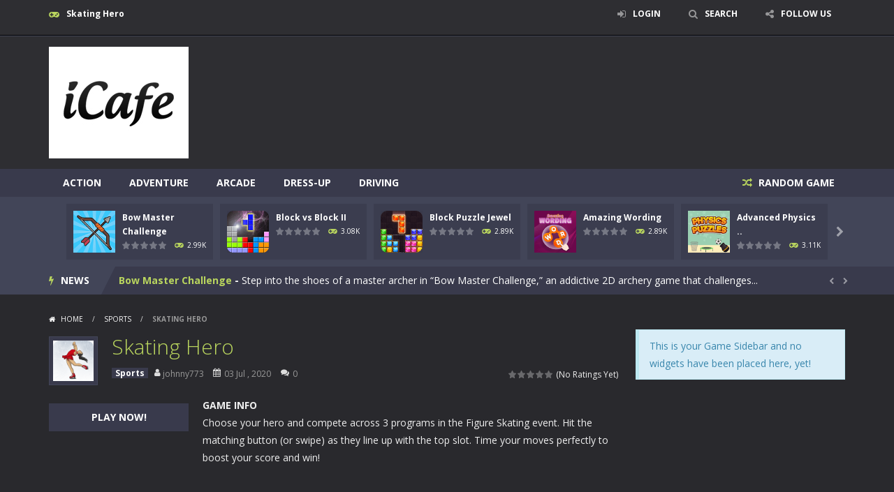

--- FILE ---
content_type: text/html; charset=UTF-8
request_url: https://icafes.net/2020/07/03/skating-hero/
body_size: 22100
content:
<!doctype html>
<!--[if IE 8]><html class="ie-8" lang="en-US"><![endif]-->
<!--[if IE 9]><html class="ie-9" lang="en-US"><![endif]-->
<!--[if (gt IE 9)|!(IE)]><!--><html lang="en-US"><!--<![endif]-->
<head>
<meta charset="UTF-8">
<meta name="viewport" content="width=device-width, initial-scale=1, maximum-scale=1, user-scalable=no">
<meta name="theme-color" content="#3469AF">
<link href='https://fonts.gstatic.com' crossorigin rel='preconnect' />
<title>Skating Hero &#8211; Internet Cafe Games</title>

	  <meta name='robots' content='max-image-preview:large' />
<link rel='dns-prefetch' href='//fonts.googleapis.com' />
<link rel="alternate" type="application/rss+xml" title="Internet Cafe Games &raquo; Feed" href="https://icafes.net/feed/" />
<link rel="alternate" type="application/rss+xml" title="Internet Cafe Games &raquo; Comments Feed" href="https://icafes.net/comments/feed/" />
<link rel="alternate" type="application/rss+xml" title="Internet Cafe Games &raquo; Skating Hero Comments Feed" href="https://icafes.net/2020/07/03/skating-hero/feed/" />
<link rel="alternate" title="oEmbed (JSON)" type="application/json+oembed" href="https://icafes.net/wp-json/oembed/1.0/embed?url=https%3A%2F%2Ficafes.net%2F2020%2F07%2F03%2Fskating-hero%2F" />
<link rel="alternate" title="oEmbed (XML)" type="text/xml+oembed" href="https://icafes.net/wp-json/oembed/1.0/embed?url=https%3A%2F%2Ficafes.net%2F2020%2F07%2F03%2Fskating-hero%2F&#038;format=xml" />
<link rel='stylesheet' id='wpfp-css' href='https://icafes.net/wp-content/plugins/wp-favorite-posts/wpfp.css' type='text/css' />
<style id='wp-img-auto-sizes-contain-inline-css' type='text/css'>
img:is([sizes=auto i],[sizes^="auto," i]){contain-intrinsic-size:3000px 1500px}
/*# sourceURL=wp-img-auto-sizes-contain-inline-css */
</style>
<link rel='stylesheet' id='MyScoresPresenter-css' href='https://icafes.net/wp-content/plugins/myscorespresenter/myscorespresenter.css' type='text/css' media='all' />
<style id='wp-emoji-styles-inline-css' type='text/css'>

	img.wp-smiley, img.emoji {
		display: inline !important;
		border: none !important;
		box-shadow: none !important;
		height: 1em !important;
		width: 1em !important;
		margin: 0 0.07em !important;
		vertical-align: -0.1em !important;
		background: none !important;
		padding: 0 !important;
	}
/*# sourceURL=wp-emoji-styles-inline-css */
</style>
<style id='wp-block-library-inline-css' type='text/css'>
:root{--wp-block-synced-color:#7a00df;--wp-block-synced-color--rgb:122,0,223;--wp-bound-block-color:var(--wp-block-synced-color);--wp-editor-canvas-background:#ddd;--wp-admin-theme-color:#007cba;--wp-admin-theme-color--rgb:0,124,186;--wp-admin-theme-color-darker-10:#006ba1;--wp-admin-theme-color-darker-10--rgb:0,107,160.5;--wp-admin-theme-color-darker-20:#005a87;--wp-admin-theme-color-darker-20--rgb:0,90,135;--wp-admin-border-width-focus:2px}@media (min-resolution:192dpi){:root{--wp-admin-border-width-focus:1.5px}}.wp-element-button{cursor:pointer}:root .has-very-light-gray-background-color{background-color:#eee}:root .has-very-dark-gray-background-color{background-color:#313131}:root .has-very-light-gray-color{color:#eee}:root .has-very-dark-gray-color{color:#313131}:root .has-vivid-green-cyan-to-vivid-cyan-blue-gradient-background{background:linear-gradient(135deg,#00d084,#0693e3)}:root .has-purple-crush-gradient-background{background:linear-gradient(135deg,#34e2e4,#4721fb 50%,#ab1dfe)}:root .has-hazy-dawn-gradient-background{background:linear-gradient(135deg,#faaca8,#dad0ec)}:root .has-subdued-olive-gradient-background{background:linear-gradient(135deg,#fafae1,#67a671)}:root .has-atomic-cream-gradient-background{background:linear-gradient(135deg,#fdd79a,#004a59)}:root .has-nightshade-gradient-background{background:linear-gradient(135deg,#330968,#31cdcf)}:root .has-midnight-gradient-background{background:linear-gradient(135deg,#020381,#2874fc)}:root{--wp--preset--font-size--normal:16px;--wp--preset--font-size--huge:42px}.has-regular-font-size{font-size:1em}.has-larger-font-size{font-size:2.625em}.has-normal-font-size{font-size:var(--wp--preset--font-size--normal)}.has-huge-font-size{font-size:var(--wp--preset--font-size--huge)}.has-text-align-center{text-align:center}.has-text-align-left{text-align:left}.has-text-align-right{text-align:right}.has-fit-text{white-space:nowrap!important}#end-resizable-editor-section{display:none}.aligncenter{clear:both}.items-justified-left{justify-content:flex-start}.items-justified-center{justify-content:center}.items-justified-right{justify-content:flex-end}.items-justified-space-between{justify-content:space-between}.screen-reader-text{border:0;clip-path:inset(50%);height:1px;margin:-1px;overflow:hidden;padding:0;position:absolute;width:1px;word-wrap:normal!important}.screen-reader-text:focus{background-color:#ddd;clip-path:none;color:#444;display:block;font-size:1em;height:auto;left:5px;line-height:normal;padding:15px 23px 14px;text-decoration:none;top:5px;width:auto;z-index:100000}html :where(.has-border-color){border-style:solid}html :where([style*=border-top-color]){border-top-style:solid}html :where([style*=border-right-color]){border-right-style:solid}html :where([style*=border-bottom-color]){border-bottom-style:solid}html :where([style*=border-left-color]){border-left-style:solid}html :where([style*=border-width]){border-style:solid}html :where([style*=border-top-width]){border-top-style:solid}html :where([style*=border-right-width]){border-right-style:solid}html :where([style*=border-bottom-width]){border-bottom-style:solid}html :where([style*=border-left-width]){border-left-style:solid}html :where(img[class*=wp-image-]){height:auto;max-width:100%}:where(figure){margin:0 0 1em}html :where(.is-position-sticky){--wp-admin--admin-bar--position-offset:var(--wp-admin--admin-bar--height,0px)}@media screen and (max-width:600px){html :where(.is-position-sticky){--wp-admin--admin-bar--position-offset:0px}}

/*# sourceURL=wp-block-library-inline-css */
</style><style id='global-styles-inline-css' type='text/css'>
:root{--wp--preset--aspect-ratio--square: 1;--wp--preset--aspect-ratio--4-3: 4/3;--wp--preset--aspect-ratio--3-4: 3/4;--wp--preset--aspect-ratio--3-2: 3/2;--wp--preset--aspect-ratio--2-3: 2/3;--wp--preset--aspect-ratio--16-9: 16/9;--wp--preset--aspect-ratio--9-16: 9/16;--wp--preset--color--black: #000000;--wp--preset--color--cyan-bluish-gray: #abb8c3;--wp--preset--color--white: #ffffff;--wp--preset--color--pale-pink: #f78da7;--wp--preset--color--vivid-red: #cf2e2e;--wp--preset--color--luminous-vivid-orange: #ff6900;--wp--preset--color--luminous-vivid-amber: #fcb900;--wp--preset--color--light-green-cyan: #7bdcb5;--wp--preset--color--vivid-green-cyan: #00d084;--wp--preset--color--pale-cyan-blue: #8ed1fc;--wp--preset--color--vivid-cyan-blue: #0693e3;--wp--preset--color--vivid-purple: #9b51e0;--wp--preset--gradient--vivid-cyan-blue-to-vivid-purple: linear-gradient(135deg,rgb(6,147,227) 0%,rgb(155,81,224) 100%);--wp--preset--gradient--light-green-cyan-to-vivid-green-cyan: linear-gradient(135deg,rgb(122,220,180) 0%,rgb(0,208,130) 100%);--wp--preset--gradient--luminous-vivid-amber-to-luminous-vivid-orange: linear-gradient(135deg,rgb(252,185,0) 0%,rgb(255,105,0) 100%);--wp--preset--gradient--luminous-vivid-orange-to-vivid-red: linear-gradient(135deg,rgb(255,105,0) 0%,rgb(207,46,46) 100%);--wp--preset--gradient--very-light-gray-to-cyan-bluish-gray: linear-gradient(135deg,rgb(238,238,238) 0%,rgb(169,184,195) 100%);--wp--preset--gradient--cool-to-warm-spectrum: linear-gradient(135deg,rgb(74,234,220) 0%,rgb(151,120,209) 20%,rgb(207,42,186) 40%,rgb(238,44,130) 60%,rgb(251,105,98) 80%,rgb(254,248,76) 100%);--wp--preset--gradient--blush-light-purple: linear-gradient(135deg,rgb(255,206,236) 0%,rgb(152,150,240) 100%);--wp--preset--gradient--blush-bordeaux: linear-gradient(135deg,rgb(254,205,165) 0%,rgb(254,45,45) 50%,rgb(107,0,62) 100%);--wp--preset--gradient--luminous-dusk: linear-gradient(135deg,rgb(255,203,112) 0%,rgb(199,81,192) 50%,rgb(65,88,208) 100%);--wp--preset--gradient--pale-ocean: linear-gradient(135deg,rgb(255,245,203) 0%,rgb(182,227,212) 50%,rgb(51,167,181) 100%);--wp--preset--gradient--electric-grass: linear-gradient(135deg,rgb(202,248,128) 0%,rgb(113,206,126) 100%);--wp--preset--gradient--midnight: linear-gradient(135deg,rgb(2,3,129) 0%,rgb(40,116,252) 100%);--wp--preset--font-size--small: 13px;--wp--preset--font-size--medium: 20px;--wp--preset--font-size--large: 36px;--wp--preset--font-size--x-large: 42px;--wp--preset--spacing--20: 0.44rem;--wp--preset--spacing--30: 0.67rem;--wp--preset--spacing--40: 1rem;--wp--preset--spacing--50: 1.5rem;--wp--preset--spacing--60: 2.25rem;--wp--preset--spacing--70: 3.38rem;--wp--preset--spacing--80: 5.06rem;--wp--preset--shadow--natural: 6px 6px 9px rgba(0, 0, 0, 0.2);--wp--preset--shadow--deep: 12px 12px 50px rgba(0, 0, 0, 0.4);--wp--preset--shadow--sharp: 6px 6px 0px rgba(0, 0, 0, 0.2);--wp--preset--shadow--outlined: 6px 6px 0px -3px rgb(255, 255, 255), 6px 6px rgb(0, 0, 0);--wp--preset--shadow--crisp: 6px 6px 0px rgb(0, 0, 0);}:where(.is-layout-flex){gap: 0.5em;}:where(.is-layout-grid){gap: 0.5em;}body .is-layout-flex{display: flex;}.is-layout-flex{flex-wrap: wrap;align-items: center;}.is-layout-flex > :is(*, div){margin: 0;}body .is-layout-grid{display: grid;}.is-layout-grid > :is(*, div){margin: 0;}:where(.wp-block-columns.is-layout-flex){gap: 2em;}:where(.wp-block-columns.is-layout-grid){gap: 2em;}:where(.wp-block-post-template.is-layout-flex){gap: 1.25em;}:where(.wp-block-post-template.is-layout-grid){gap: 1.25em;}.has-black-color{color: var(--wp--preset--color--black) !important;}.has-cyan-bluish-gray-color{color: var(--wp--preset--color--cyan-bluish-gray) !important;}.has-white-color{color: var(--wp--preset--color--white) !important;}.has-pale-pink-color{color: var(--wp--preset--color--pale-pink) !important;}.has-vivid-red-color{color: var(--wp--preset--color--vivid-red) !important;}.has-luminous-vivid-orange-color{color: var(--wp--preset--color--luminous-vivid-orange) !important;}.has-luminous-vivid-amber-color{color: var(--wp--preset--color--luminous-vivid-amber) !important;}.has-light-green-cyan-color{color: var(--wp--preset--color--light-green-cyan) !important;}.has-vivid-green-cyan-color{color: var(--wp--preset--color--vivid-green-cyan) !important;}.has-pale-cyan-blue-color{color: var(--wp--preset--color--pale-cyan-blue) !important;}.has-vivid-cyan-blue-color{color: var(--wp--preset--color--vivid-cyan-blue) !important;}.has-vivid-purple-color{color: var(--wp--preset--color--vivid-purple) !important;}.has-black-background-color{background-color: var(--wp--preset--color--black) !important;}.has-cyan-bluish-gray-background-color{background-color: var(--wp--preset--color--cyan-bluish-gray) !important;}.has-white-background-color{background-color: var(--wp--preset--color--white) !important;}.has-pale-pink-background-color{background-color: var(--wp--preset--color--pale-pink) !important;}.has-vivid-red-background-color{background-color: var(--wp--preset--color--vivid-red) !important;}.has-luminous-vivid-orange-background-color{background-color: var(--wp--preset--color--luminous-vivid-orange) !important;}.has-luminous-vivid-amber-background-color{background-color: var(--wp--preset--color--luminous-vivid-amber) !important;}.has-light-green-cyan-background-color{background-color: var(--wp--preset--color--light-green-cyan) !important;}.has-vivid-green-cyan-background-color{background-color: var(--wp--preset--color--vivid-green-cyan) !important;}.has-pale-cyan-blue-background-color{background-color: var(--wp--preset--color--pale-cyan-blue) !important;}.has-vivid-cyan-blue-background-color{background-color: var(--wp--preset--color--vivid-cyan-blue) !important;}.has-vivid-purple-background-color{background-color: var(--wp--preset--color--vivid-purple) !important;}.has-black-border-color{border-color: var(--wp--preset--color--black) !important;}.has-cyan-bluish-gray-border-color{border-color: var(--wp--preset--color--cyan-bluish-gray) !important;}.has-white-border-color{border-color: var(--wp--preset--color--white) !important;}.has-pale-pink-border-color{border-color: var(--wp--preset--color--pale-pink) !important;}.has-vivid-red-border-color{border-color: var(--wp--preset--color--vivid-red) !important;}.has-luminous-vivid-orange-border-color{border-color: var(--wp--preset--color--luminous-vivid-orange) !important;}.has-luminous-vivid-amber-border-color{border-color: var(--wp--preset--color--luminous-vivid-amber) !important;}.has-light-green-cyan-border-color{border-color: var(--wp--preset--color--light-green-cyan) !important;}.has-vivid-green-cyan-border-color{border-color: var(--wp--preset--color--vivid-green-cyan) !important;}.has-pale-cyan-blue-border-color{border-color: var(--wp--preset--color--pale-cyan-blue) !important;}.has-vivid-cyan-blue-border-color{border-color: var(--wp--preset--color--vivid-cyan-blue) !important;}.has-vivid-purple-border-color{border-color: var(--wp--preset--color--vivid-purple) !important;}.has-vivid-cyan-blue-to-vivid-purple-gradient-background{background: var(--wp--preset--gradient--vivid-cyan-blue-to-vivid-purple) !important;}.has-light-green-cyan-to-vivid-green-cyan-gradient-background{background: var(--wp--preset--gradient--light-green-cyan-to-vivid-green-cyan) !important;}.has-luminous-vivid-amber-to-luminous-vivid-orange-gradient-background{background: var(--wp--preset--gradient--luminous-vivid-amber-to-luminous-vivid-orange) !important;}.has-luminous-vivid-orange-to-vivid-red-gradient-background{background: var(--wp--preset--gradient--luminous-vivid-orange-to-vivid-red) !important;}.has-very-light-gray-to-cyan-bluish-gray-gradient-background{background: var(--wp--preset--gradient--very-light-gray-to-cyan-bluish-gray) !important;}.has-cool-to-warm-spectrum-gradient-background{background: var(--wp--preset--gradient--cool-to-warm-spectrum) !important;}.has-blush-light-purple-gradient-background{background: var(--wp--preset--gradient--blush-light-purple) !important;}.has-blush-bordeaux-gradient-background{background: var(--wp--preset--gradient--blush-bordeaux) !important;}.has-luminous-dusk-gradient-background{background: var(--wp--preset--gradient--luminous-dusk) !important;}.has-pale-ocean-gradient-background{background: var(--wp--preset--gradient--pale-ocean) !important;}.has-electric-grass-gradient-background{background: var(--wp--preset--gradient--electric-grass) !important;}.has-midnight-gradient-background{background: var(--wp--preset--gradient--midnight) !important;}.has-small-font-size{font-size: var(--wp--preset--font-size--small) !important;}.has-medium-font-size{font-size: var(--wp--preset--font-size--medium) !important;}.has-large-font-size{font-size: var(--wp--preset--font-size--large) !important;}.has-x-large-font-size{font-size: var(--wp--preset--font-size--x-large) !important;}
/*# sourceURL=global-styles-inline-css */
</style>

<style id='classic-theme-styles-inline-css' type='text/css'>
/*! This file is auto-generated */
.wp-block-button__link{color:#fff;background-color:#32373c;border-radius:9999px;box-shadow:none;text-decoration:none;padding:calc(.667em + 2px) calc(1.333em + 2px);font-size:1.125em}.wp-block-file__button{background:#32373c;color:#fff;text-decoration:none}
/*# sourceURL=/wp-includes/css/classic-themes.min.css */
</style>
<link rel='stylesheet' id='RBL_UI_css-css' href='https://icafes.net/wp-content/plugins/report-broken-links/scripts/RBL_UI.css' type='text/css' media='all' />
<link rel='stylesheet' id='wp-postratings-css' href='https://icafes.net/wp-content/plugins/wp-postratings/css/postratings-css.css' type='text/css' media='all' />
<link rel='stylesheet' id='wp-lightbox-2.min.css-css' href='https://icafes.net/wp-content/plugins/wp-lightbox-2/styles/lightbox.min.css' type='text/css' media='all' />
<link rel='stylesheet' id='myarcadetheme-style-css' href='https://icafes.net/wp-content/themes/myarcadetheme/style.css' type='text/css' media='all' />
<link rel='stylesheet' id='mt-fa-css' href='https://icafes.net/wp-content/themes/myarcadetheme/css/fa.css' type='text/css' media='all' />
<link rel='stylesheet' id='mt-dark-css' href='https://icafes.net/wp-content/themes/myarcadetheme/css/dark.css' type='text/css' media='all' />
<link rel='stylesheet' id='mt-opensans-css' href='//fonts.googleapis.com/css?family=Open+Sans%3A300italic%2C400italic%2C700italic%2C400%2C300%2C700&#038;subset=latin&#038;ver=6.9' type='text/css' media='all' />
<link rel='stylesheet' id='wp-pagenavi-css' href='https://icafes.net/wp-content/plugins/wp-pagenavi/pagenavi-css.css' type='text/css' media='all' />
<script type="text/javascript">
            window._nslDOMReady = (function () {
                const executedCallbacks = new Set();
            
                return function (callback) {
                    /**
                    * Third parties might dispatch DOMContentLoaded events, so we need to ensure that we only run our callback once!
                    */
                    if (executedCallbacks.has(callback)) return;
            
                    const wrappedCallback = function () {
                        if (executedCallbacks.has(callback)) return;
                        executedCallbacks.add(callback);
                        callback();
                    };
            
                    if (document.readyState === "complete" || document.readyState === "interactive") {
                        wrappedCallback();
                    } else {
                        document.addEventListener("DOMContentLoaded", wrappedCallback);
                    }
                };
            })();
        </script><script type="text/javascript" src="https://icafes.net/wp-includes/js/jquery/jquery.min.js" id="jquery-core-js"></script>
<script type="text/javascript" src="https://icafes.net/wp-includes/js/jquery/jquery-migrate.min.js" id="jquery-migrate-js"></script>
<script type="text/javascript" id="myarcadetheme-general-js-extra">
/* <![CDATA[ */
var MtAjax = {"ajaxurl":"https://icafes.net/wp-admin/admin-ajax.php","loading":"Loading...","login":"LOGIN","register":"Signup","friv_banner":"","nonce":"bc2287a814"};
//# sourceURL=myarcadetheme-general-js-extra
/* ]]> */
</script>
<script type="text/javascript" src="https://icafes.net/wp-content/themes/myarcadetheme/js/general.js" id="myarcadetheme-general-js"></script>
<script type="text/javascript" id="myarcadetheme-favorite-js-extra">
/* <![CDATA[ */
var MtFav = {"txt_remove":"Remove from favorites","txt_add":"Add to favorites"};
//# sourceURL=myarcadetheme-favorite-js-extra
/* ]]> */
</script>
<script type="text/javascript" src="https://icafes.net/wp-content/themes/myarcadetheme/js/fav.js" id="myarcadetheme-favorite-js"></script>
<script type="text/javascript" src="https://icafes.net/wp-content/themes/myarcadetheme/js/lights.js" id="myarcadetheme-lights-js"></script>
<script type="text/javascript" src="https://icafes.net/wp-content/themes/myarcadetheme/js/resize.js" id="myarcadetheme-resize-js"></script>
<script type="text/javascript" src="https://icafes.net/wp-content/plugins/wp-favorite-posts/script.js" id="wp-favorite-posts-js"></script>
<link rel="https://api.w.org/" href="https://icafes.net/wp-json/" /><link rel="alternate" title="JSON" type="application/json" href="https://icafes.net/wp-json/wp/v2/posts/1631" /><link rel="EditURI" type="application/rsd+xml" title="RSD" href="https://icafes.net/xmlrpc.php?rsd" />
<link rel="canonical" href="https://icafes.net/2020/07/03/skating-hero/" />
<link rel='shortlink' href='https://icafes.net/?p=1631' />
<meta name="generator" content="Redux 4.5.10" />	<script type="text/javascript">
    jQuery(document).ready(function($) {
        var dialogbox = '<div id="dialog" style="display:none;">'+
                            '<span>Your Email :</span><br /><input type="text" name="RBL_Mail" size="24"/><br />'+
                            '<span>Problem Description :</span><br /><textarea name="RBL_Desc" cols="26" rows="10"></textarea><br />'+
                            '<button id="RBL_Send">Send Report</button>'+
                        '</div>';
        $(dialogbox).insertAfter('#RBL_Element');

        $('#RBL_Element').click(function(){
            $('#dialog').dialog({dialogClass: 'no-close', closeOnEscape: 'true', title: 'Please tell about this page problem'});
        });

        $('#RBL_Send').click(function(){
            var mail = $('input[name="RBL_Mail"]').val();
            var desc = $('textarea[name="RBL_Desc"]').val();
            var link = 'https://icafes.net/2020/07/03/skating-hero/';
			$.post('https://icafes.net/wp-admin/admin-ajax.php', {action: "RBL_Add", RBL_URL: link, RBL_Mail : mail, RBL_Desc: desc}, function(){$('#dialog').dialog('close');alert('Report Sent Successfully.\r\n Thank You!');});
		});
    });
    </script>
<script data-ad-client="ca-pub-3078943133615985" async src="https://pagead2.googlesyndication.com/pagead/js/adsbygoogle.js"></script>
<link rel="shortcut icon" type="image/x-icon" href="https://icafes.net/wp-content/themes/myarcadetheme/images/favico.ico">
    <script type="application/ld+json">
    {
      "@context": "http://schema.org/",
      "type": "VideoGame",
      "aggregateRating": {
        "type": "aggregateRating",
        "ratingValue": "0",
        "reviewCount": "0",
        "bestRating": "5",
        "worstRating": "1"
      },
      "applicationCategory": "Game",
      "description": "Choose your hero and compete across 3 programs in the Figure Skating event. Hit the matching button (or swipe) as they line up with the top slot. Time your moves perfectly to boost your score and win!",
      "genre": "Sports",
      "image": "https://icafes.net/wp-content/uploads/thumbs/gamepix/S/skating-hero-150x150.png",
      "name": "Skating Hero",
      "operatingSystem": "Web Browser",
      "url": "https://icafes.net/2020/07/03/skating-hero/"
    }
    </script>
    <style type="text/css">.recentcomments a{display:inline !important;padding:0 !important;margin:0 !important;}</style>
<meta name="generator" content="MyArcadePlugin Pro 5.38.1" />
<!--[if lt IE 9]><script src="https://icafes.net/wp-content/themes/myarcadetheme/js/lib/html5.js"></script><![endif]-->
</head>

<body class="wp-singular post-template-default single single-post postid-1631 single-format-standard wp-theme-myarcadetheme">
    <div class="all">
        <header class="hdcn" id="hd">

            <div class="hdcn-1" itemscope="itemscope" itemtype="http://www.schema.org/SiteNavigationElement">
      <div class="cont">
        <div class="fa-gamepad">Skating Hero</div>
                <ul class="menu-top">
          <div class="menu"><ul>
<li class="page_item page-item-8"><a href="https://icafes.net/activity/">Activity</a></li>
<li class="page_item page-item-9"><a href="https://icafes.net/members/">Members</a></li>
<li class="page_item page-item-2"><a href="https://icafes.net/sample-page/">Sample Page</a></li>
</ul></div>

                        <li><a class="fa-sign-in" href="#" data-toggle="modal" data-target="#modl-logi">LOGIN</a></li>
              
                    <li><a class="fa-search" href="#" data-toggle="modal" data-target="#modl-srch">SEARCH</a></li>
          
                    <li class="shar-cnt">
            <a class="fa-share-alt" href="#">FOLLOW US</a>
            <ul class="lst-social">
              






















  <li>
    <a target="_blank" href="https://icafes.net/feed/" title="RSS" class="fa-rss">
      <span>RSS</span>
    </a>
  </li>
            </ul>
          </li>
                  </ul>
              </div>
    </div>
  
      <div class="hdcn-2" itemscope="itemscope" itemtype="http://schema.org/WPHeader">
        <div class="cont">
          <div class="logo">
            <a href="https://icafes.net" title="Internet Cafe Games" itemprop="url">
                            <img src="https://icafes.net/wp-content/uploads/2020/06/icafe-logo.jpg" alt="Internet Cafe Games" title="Internet Cafe Games" itemprop="image"/>
            </a>
            <meta itemprop="name" content="Internet Cafe Games">
          </div>

                    <div class="bnr728">
            <script async src="https://pagead2.googlesyndication.com/pagead/js/adsbygoogle.js"></script>
<!-- Horizontal -->
<ins class="adsbygoogle"
     style="display:block"
     data-ad-client="ca-pub-3078943133615985"
     data-ad-slot="2322142590"
     data-ad-format="auto"
     data-full-width-responsive="true"></ins>
<script>
     (adsbygoogle = window.adsbygoogle || []).push({});
</script>          </div>
                  </div>
      </div>

      <div class="hdcn-3">
        <div class="cont">
                    <nav class="menu">
            <button class="menu-botn"><span class="fa-bars">Menu</span></button>
            <ul>
              	<li class="cat-item cat-item-20"><a href="https://icafes.net/category/action/">Action</a>
</li>
	<li class="cat-item cat-item-21"><a href="https://icafes.net/category/adventure/">Adventure</a>
</li>
	<li class="cat-item cat-item-22"><a href="https://icafes.net/category/arcade/">Arcade</a>
</li>
	<li class="cat-item cat-item-27"><a href="https://icafes.net/category/dress-up/">Dress-Up</a>
</li>
	<li class="cat-item cat-item-28"><a href="https://icafes.net/category/driving/">Driving</a>
</li>
            </ul>

                        <a href="https://icafes.net/?randomgame=1" class="rndgame fa-random" title="Play a random game!">
              RANDOM GAME            </a>
                      </nav>

                  </div>
      </div>

          <div class="hdcn-4">
      <div class="cont">
        <div class="mt-bx-loading"></div>
        <div class="hdgms-cn" style="visibility:hidden">
          <ul class="sldr-hd">
                        <!--<game>-->
            <li>
              <div class="gmcn-smal">
                <figure class="gm-imag"><a href="https://icafes.net/2024/03/07/bow-master-challenge/"><img src="https://icafes.net/wp-content/uploads/thumbs/gamepix/B/bow-master-challenge.png" width="60" height="60"  alt="Bow Master Challenge" /><span class="fa-gamepad"><strong>PLAY</strong> <span>NOW!</span></span></a></figure>
                <div class="gm-titl"><a href="https://icafes.net/2024/03/07/bow-master-challenge/">Bow Master Challenge</a></div>

                 <div class="gm-vpcn">
    <div class="gm-vote">
      <div class="post-ratings">
        <img src="https://icafes.net/wp-content/plugins/wp-postratings/images/stars/rating_off.gif" alt="0 votes, average: 0.00 out of 5" title="0 votes, average: 0.00 out of 5" class="post-ratings-image" /><img src="https://icafes.net/wp-content/plugins/wp-postratings/images/stars/rating_off.gif" alt="0 votes, average: 0.00 out of 5" title="0 votes, average: 0.00 out of 5" class="post-ratings-image" /><img src="https://icafes.net/wp-content/plugins/wp-postratings/images/stars/rating_off.gif" alt="0 votes, average: 0.00 out of 5" title="0 votes, average: 0.00 out of 5" class="post-ratings-image" /><img src="https://icafes.net/wp-content/plugins/wp-postratings/images/stars/rating_off.gif" alt="0 votes, average: 0.00 out of 5" title="0 votes, average: 0.00 out of 5" class="post-ratings-image" /><img src="https://icafes.net/wp-content/plugins/wp-postratings/images/stars/rating_off.gif" alt="0 votes, average: 0.00 out of 5" title="0 votes, average: 0.00 out of 5" class="post-ratings-image" /><meta itemprop="name" content="Bow Master Challenge" /><meta itemprop="headline" content="Bow Master Challenge" /><meta itemprop="description" content="Step into the shoes of a master archer in &quot;Bow Master Challenge,&quot; an addictive 2D archery game that challenges your precision, problem-solving skills, and moral compass. You&#039;ll need a steady hand to e..." /><meta itemprop="datePublished" content="2024-03-07T09:58:59+00:00" /><meta itemprop="dateModified" content="2024-03-07T09:58:59+00:00" /><meta itemprop="url" content="https://icafes.net/2024/03/07/bow-master-challenge/" /><meta itemprop="author" content="johnny773" /><meta itemprop="mainEntityOfPage" content="https://icafes.net/2024/03/07/bow-master-challenge/" /><div style="display: none;" itemprop="image" itemscope itemtype="https://schema.org/ImageObject"><meta itemprop="url" content="https://icafes.net/wp-content/uploads/thumbs/gamepix/B/bow-master-challenge.png" /><meta itemprop="width" content="100" /><meta itemprop="height" content="100" /></div><div style="display: none;" itemprop="publisher" itemscope itemtype="https://schema.org/Organization"><meta itemprop="name" content="Internet Cafe Games" /><meta itemprop="url" content="https://icafes.net" /><div itemprop="logo" itemscope itemtype="https://schema.org/ImageObject"><meta itemprop="url" content="" /></div></div>      </div>
    </div>

    <span class="gm-play fa-gamepad">2.99K</span>  </div>
                </div>
            </li>
            <!--</game>-->
                        <!--<game>-->
            <li>
              <div class="gmcn-smal">
                <figure class="gm-imag"><a href="https://icafes.net/2024/03/07/block-vs-block-ii/"><img src="https://icafes.net/wp-content/uploads/thumbs/gamepix/B/block-vs-block-ii.png" width="60" height="60"  alt="Block vs Block II" /><span class="fa-gamepad"><strong>PLAY</strong> <span>NOW!</span></span></a></figure>
                <div class="gm-titl"><a href="https://icafes.net/2024/03/07/block-vs-block-ii/">Block vs Block II</a></div>

                 <div class="gm-vpcn">
    <div class="gm-vote">
      <div class="post-ratings">
        <img src="https://icafes.net/wp-content/plugins/wp-postratings/images/stars/rating_off.gif" alt="0 votes, average: 0.00 out of 5" title="0 votes, average: 0.00 out of 5" class="post-ratings-image" /><img src="https://icafes.net/wp-content/plugins/wp-postratings/images/stars/rating_off.gif" alt="0 votes, average: 0.00 out of 5" title="0 votes, average: 0.00 out of 5" class="post-ratings-image" /><img src="https://icafes.net/wp-content/plugins/wp-postratings/images/stars/rating_off.gif" alt="0 votes, average: 0.00 out of 5" title="0 votes, average: 0.00 out of 5" class="post-ratings-image" /><img src="https://icafes.net/wp-content/plugins/wp-postratings/images/stars/rating_off.gif" alt="0 votes, average: 0.00 out of 5" title="0 votes, average: 0.00 out of 5" class="post-ratings-image" /><img src="https://icafes.net/wp-content/plugins/wp-postratings/images/stars/rating_off.gif" alt="0 votes, average: 0.00 out of 5" title="0 votes, average: 0.00 out of 5" class="post-ratings-image" /><meta itemprop="name" content="Block vs Block II" /><meta itemprop="headline" content="Block vs Block II" /><meta itemprop="description" content="It is the world most attractive puzzle game, many people play Block vs Block II day by day never stop.How to play this game? We are no need to explain. Everyone know it.We offer a very powerful AI pla..." /><meta itemprop="datePublished" content="2024-03-07T09:58:54+00:00" /><meta itemprop="dateModified" content="2024-03-07T09:58:54+00:00" /><meta itemprop="url" content="https://icafes.net/2024/03/07/block-vs-block-ii/" /><meta itemprop="author" content="johnny773" /><meta itemprop="mainEntityOfPage" content="https://icafes.net/2024/03/07/block-vs-block-ii/" /><div style="display: none;" itemprop="image" itemscope itemtype="https://schema.org/ImageObject"><meta itemprop="url" content="https://icafes.net/wp-content/uploads/thumbs/gamepix/B/block-vs-block-ii.png" /><meta itemprop="width" content="100" /><meta itemprop="height" content="100" /></div><div style="display: none;" itemprop="publisher" itemscope itemtype="https://schema.org/Organization"><meta itemprop="name" content="Internet Cafe Games" /><meta itemprop="url" content="https://icafes.net" /><div itemprop="logo" itemscope itemtype="https://schema.org/ImageObject"><meta itemprop="url" content="" /></div></div>      </div>
    </div>

    <span class="gm-play fa-gamepad">3.08K</span>  </div>
                </div>
            </li>
            <!--</game>-->
                        <!--<game>-->
            <li>
              <div class="gmcn-smal">
                <figure class="gm-imag"><a href="https://icafes.net/2024/03/07/block-puzzle-jewel/"><img src="https://icafes.net/wp-content/uploads/thumbs/gamepix/B/block-puzzle-jewel.png" width="60" height="60"  alt="Block Puzzle Jewel" /><span class="fa-gamepad"><strong>PLAY</strong> <span>NOW!</span></span></a></figure>
                <div class="gm-titl"><a href="https://icafes.net/2024/03/07/block-puzzle-jewel/">Block Puzzle Jewel</a></div>

                 <div class="gm-vpcn">
    <div class="gm-vote">
      <div class="post-ratings">
        <img src="https://icafes.net/wp-content/plugins/wp-postratings/images/stars/rating_off.gif" alt="0 votes, average: 0.00 out of 5" title="0 votes, average: 0.00 out of 5" class="post-ratings-image" /><img src="https://icafes.net/wp-content/plugins/wp-postratings/images/stars/rating_off.gif" alt="0 votes, average: 0.00 out of 5" title="0 votes, average: 0.00 out of 5" class="post-ratings-image" /><img src="https://icafes.net/wp-content/plugins/wp-postratings/images/stars/rating_off.gif" alt="0 votes, average: 0.00 out of 5" title="0 votes, average: 0.00 out of 5" class="post-ratings-image" /><img src="https://icafes.net/wp-content/plugins/wp-postratings/images/stars/rating_off.gif" alt="0 votes, average: 0.00 out of 5" title="0 votes, average: 0.00 out of 5" class="post-ratings-image" /><img src="https://icafes.net/wp-content/plugins/wp-postratings/images/stars/rating_off.gif" alt="0 votes, average: 0.00 out of 5" title="0 votes, average: 0.00 out of 5" class="post-ratings-image" /><meta itemprop="name" content="Block Puzzle Jewel" /><meta itemprop="headline" content="Block Puzzle Jewel" /><meta itemprop="description" content="The goal is to drop blocks in order to create and destroy full lines on the screen both vertically and horizontally. Don&#039;t forget to keep the blocks from filling the screen in this addictive puzzle ga..." /><meta itemprop="datePublished" content="2024-03-07T09:58:51+00:00" /><meta itemprop="dateModified" content="2024-03-07T09:58:51+00:00" /><meta itemprop="url" content="https://icafes.net/2024/03/07/block-puzzle-jewel/" /><meta itemprop="author" content="johnny773" /><meta itemprop="mainEntityOfPage" content="https://icafes.net/2024/03/07/block-puzzle-jewel/" /><div style="display: none;" itemprop="image" itemscope itemtype="https://schema.org/ImageObject"><meta itemprop="url" content="https://icafes.net/wp-content/uploads/thumbs/gamepix/B/block-puzzle-jewel.png" /><meta itemprop="width" content="100" /><meta itemprop="height" content="100" /></div><div style="display: none;" itemprop="publisher" itemscope itemtype="https://schema.org/Organization"><meta itemprop="name" content="Internet Cafe Games" /><meta itemprop="url" content="https://icafes.net" /><div itemprop="logo" itemscope itemtype="https://schema.org/ImageObject"><meta itemprop="url" content="" /></div></div>      </div>
    </div>

    <span class="gm-play fa-gamepad">2.89K</span>  </div>
                </div>
            </li>
            <!--</game>-->
                        <!--<game>-->
            <li>
              <div class="gmcn-smal">
                <figure class="gm-imag"><a href="https://icafes.net/2024/03/07/amazing-wording/"><img src="https://icafes.net/wp-content/uploads/thumbs/gamepix/A/amazing-wording.png" width="60" height="60"  alt="Amazing Wording" /><span class="fa-gamepad"><strong>PLAY</strong> <span>NOW!</span></span></a></figure>
                <div class="gm-titl"><a href="https://icafes.net/2024/03/07/amazing-wording/">Amazing Wording</a></div>

                 <div class="gm-vpcn">
    <div class="gm-vote">
      <div class="post-ratings">
        <img src="https://icafes.net/wp-content/plugins/wp-postratings/images/stars/rating_off.gif" alt="0 votes, average: 0.00 out of 5" title="0 votes, average: 0.00 out of 5" class="post-ratings-image" /><img src="https://icafes.net/wp-content/plugins/wp-postratings/images/stars/rating_off.gif" alt="0 votes, average: 0.00 out of 5" title="0 votes, average: 0.00 out of 5" class="post-ratings-image" /><img src="https://icafes.net/wp-content/plugins/wp-postratings/images/stars/rating_off.gif" alt="0 votes, average: 0.00 out of 5" title="0 votes, average: 0.00 out of 5" class="post-ratings-image" /><img src="https://icafes.net/wp-content/plugins/wp-postratings/images/stars/rating_off.gif" alt="0 votes, average: 0.00 out of 5" title="0 votes, average: 0.00 out of 5" class="post-ratings-image" /><img src="https://icafes.net/wp-content/plugins/wp-postratings/images/stars/rating_off.gif" alt="0 votes, average: 0.00 out of 5" title="0 votes, average: 0.00 out of 5" class="post-ratings-image" /><meta itemprop="name" content="Amazing Wording" /><meta itemprop="headline" content="Amazing Wording" /><meta itemprop="description" content="A Word Game With High User-Engagement !Amazing Wording is an HTML5 Word Game suitable for creative game lovers! On each level of this HTML5 game, there are some letters and some blank spaces. You shou..." /><meta itemprop="datePublished" content="2024-03-07T09:58:35+00:00" /><meta itemprop="dateModified" content="2024-03-07T09:58:35+00:00" /><meta itemprop="url" content="https://icafes.net/2024/03/07/amazing-wording/" /><meta itemprop="author" content="johnny773" /><meta itemprop="mainEntityOfPage" content="https://icafes.net/2024/03/07/amazing-wording/" /><div style="display: none;" itemprop="image" itemscope itemtype="https://schema.org/ImageObject"><meta itemprop="url" content="https://icafes.net/wp-content/uploads/thumbs/gamepix/A/amazing-wording.png" /><meta itemprop="width" content="100" /><meta itemprop="height" content="100" /></div><div style="display: none;" itemprop="publisher" itemscope itemtype="https://schema.org/Organization"><meta itemprop="name" content="Internet Cafe Games" /><meta itemprop="url" content="https://icafes.net" /><div itemprop="logo" itemscope itemtype="https://schema.org/ImageObject"><meta itemprop="url" content="" /></div></div>      </div>
    </div>

    <span class="gm-play fa-gamepad">2.89K</span>  </div>
                </div>
            </li>
            <!--</game>-->
                        <!--<game>-->
            <li>
              <div class="gmcn-smal">
                <figure class="gm-imag"><a href="https://icafes.net/2024/03/07/advanced-physics-puzzles-challenges/"><img src="https://icafes.net/wp-content/uploads/thumbs/gamepix/A/advanced-physics-puzzles-challenges.png" width="60" height="60"  alt="Advanced Physics Puzzles-Challenges" /><span class="fa-gamepad"><strong>PLAY</strong> <span>NOW!</span></span></a></figure>
                <div class="gm-titl"><a href="https://icafes.net/2024/03/07/advanced-physics-puzzles-challenges/">Advanced Physics ..</a></div>

                 <div class="gm-vpcn">
    <div class="gm-vote">
      <div class="post-ratings">
        <img src="https://icafes.net/wp-content/plugins/wp-postratings/images/stars/rating_off.gif" alt="0 votes, average: 0.00 out of 5" title="0 votes, average: 0.00 out of 5" class="post-ratings-image" /><img src="https://icafes.net/wp-content/plugins/wp-postratings/images/stars/rating_off.gif" alt="0 votes, average: 0.00 out of 5" title="0 votes, average: 0.00 out of 5" class="post-ratings-image" /><img src="https://icafes.net/wp-content/plugins/wp-postratings/images/stars/rating_off.gif" alt="0 votes, average: 0.00 out of 5" title="0 votes, average: 0.00 out of 5" class="post-ratings-image" /><img src="https://icafes.net/wp-content/plugins/wp-postratings/images/stars/rating_off.gif" alt="0 votes, average: 0.00 out of 5" title="0 votes, average: 0.00 out of 5" class="post-ratings-image" /><img src="https://icafes.net/wp-content/plugins/wp-postratings/images/stars/rating_off.gif" alt="0 votes, average: 0.00 out of 5" title="0 votes, average: 0.00 out of 5" class="post-ratings-image" /><meta itemprop="name" content="Advanced Physics Puzzles-Challenges" /><meta itemprop="headline" content="Advanced Physics Puzzles-Challenges" /><meta itemprop="description" content="&ldquo;Physics puzzles&rdquo; is a puzzle-style game mixed with physics, where the player has the objective of hitting the ball inside the basket using the available objects to make the path that the ball must fo..." /><meta itemprop="datePublished" content="2024-03-07T09:58:26+00:00" /><meta itemprop="dateModified" content="2024-03-07T09:58:26+00:00" /><meta itemprop="url" content="https://icafes.net/2024/03/07/advanced-physics-puzzles-challenges/" /><meta itemprop="author" content="johnny773" /><meta itemprop="mainEntityOfPage" content="https://icafes.net/2024/03/07/advanced-physics-puzzles-challenges/" /><div style="display: none;" itemprop="image" itemscope itemtype="https://schema.org/ImageObject"><meta itemprop="url" content="https://icafes.net/wp-content/uploads/thumbs/gamepix/A/advanced-physics-puzzles-challenges.png" /><meta itemprop="width" content="100" /><meta itemprop="height" content="100" /></div><div style="display: none;" itemprop="publisher" itemscope itemtype="https://schema.org/Organization"><meta itemprop="name" content="Internet Cafe Games" /><meta itemprop="url" content="https://icafes.net" /><div itemprop="logo" itemscope itemtype="https://schema.org/ImageObject"><meta itemprop="url" content="" /></div></div>      </div>
    </div>

    <span class="gm-play fa-gamepad">3.11K</span>  </div>
                </div>
            </li>
            <!--</game>-->
                        <!--<game>-->
            <li>
              <div class="gmcn-smal">
                <figure class="gm-imag"><a href="https://icafes.net/2024/03/07/aim/"><img src="https://icafes.net/wp-content/uploads/thumbs/gamepix/A/aim.png" width="60" height="60"  alt="AIM" /><span class="fa-gamepad"><strong>PLAY</strong> <span>NOW!</span></span></a></figure>
                <div class="gm-titl"><a href="https://icafes.net/2024/03/07/aim/">AIM</a></div>

                 <div class="gm-vpcn">
    <div class="gm-vote">
      <div class="post-ratings">
        <img src="https://icafes.net/wp-content/plugins/wp-postratings/images/stars/rating_off.gif" alt="0 votes, average: 0.00 out of 5" title="0 votes, average: 0.00 out of 5" class="post-ratings-image" /><img src="https://icafes.net/wp-content/plugins/wp-postratings/images/stars/rating_off.gif" alt="0 votes, average: 0.00 out of 5" title="0 votes, average: 0.00 out of 5" class="post-ratings-image" /><img src="https://icafes.net/wp-content/plugins/wp-postratings/images/stars/rating_off.gif" alt="0 votes, average: 0.00 out of 5" title="0 votes, average: 0.00 out of 5" class="post-ratings-image" /><img src="https://icafes.net/wp-content/plugins/wp-postratings/images/stars/rating_off.gif" alt="0 votes, average: 0.00 out of 5" title="0 votes, average: 0.00 out of 5" class="post-ratings-image" /><img src="https://icafes.net/wp-content/plugins/wp-postratings/images/stars/rating_off.gif" alt="0 votes, average: 0.00 out of 5" title="0 votes, average: 0.00 out of 5" class="post-ratings-image" /><meta itemprop="name" content="AIM" /><meta itemprop="headline" content="AIM" /><meta itemprop="description" content="Shooter, arcade, puzzle game. How well can you aim and calculate your shot? It&#039;shard to hit two objects with a single hit thanks to the ricochet. The new project&quot;AIM&quot;, will teach you to hit the target..." /><meta itemprop="datePublished" content="2024-03-07T09:58:21+00:00" /><meta itemprop="dateModified" content="2024-03-07T09:58:21+00:00" /><meta itemprop="url" content="https://icafes.net/2024/03/07/aim/" /><meta itemprop="author" content="johnny773" /><meta itemprop="mainEntityOfPage" content="https://icafes.net/2024/03/07/aim/" /><div style="display: none;" itemprop="image" itemscope itemtype="https://schema.org/ImageObject"><meta itemprop="url" content="https://icafes.net/wp-content/uploads/thumbs/gamepix/A/aim.png" /><meta itemprop="width" content="100" /><meta itemprop="height" content="100" /></div><div style="display: none;" itemprop="publisher" itemscope itemtype="https://schema.org/Organization"><meta itemprop="name" content="Internet Cafe Games" /><meta itemprop="url" content="https://icafes.net" /><div itemprop="logo" itemscope itemtype="https://schema.org/ImageObject"><meta itemprop="url" content="" /></div></div>      </div>
    </div>

    <span class="gm-play fa-gamepad">2.99K</span>  </div>
                </div>
            </li>
            <!--</game>-->
                        <!--<game>-->
            <li>
              <div class="gmcn-smal">
                <figure class="gm-imag"><a href="https://icafes.net/2024/03/07/8x8-block-puzzle/"><img src="https://icafes.net/wp-content/uploads/thumbs/gamepix/0-9/8x8-block-puzzle.png" width="60" height="60"  alt="8&#215;8 Block Puzzle" /><span class="fa-gamepad"><strong>PLAY</strong> <span>NOW!</span></span></a></figure>
                <div class="gm-titl"><a href="https://icafes.net/2024/03/07/8x8-block-puzzle/">8&#215;8 Block Puzzle</a></div>

                 <div class="gm-vpcn">
    <div class="gm-vote">
      <div class="post-ratings">
        <img src="https://icafes.net/wp-content/plugins/wp-postratings/images/stars/rating_off.gif" alt="0 votes, average: 0.00 out of 5" title="0 votes, average: 0.00 out of 5" class="post-ratings-image" /><img src="https://icafes.net/wp-content/plugins/wp-postratings/images/stars/rating_off.gif" alt="0 votes, average: 0.00 out of 5" title="0 votes, average: 0.00 out of 5" class="post-ratings-image" /><img src="https://icafes.net/wp-content/plugins/wp-postratings/images/stars/rating_off.gif" alt="0 votes, average: 0.00 out of 5" title="0 votes, average: 0.00 out of 5" class="post-ratings-image" /><img src="https://icafes.net/wp-content/plugins/wp-postratings/images/stars/rating_off.gif" alt="0 votes, average: 0.00 out of 5" title="0 votes, average: 0.00 out of 5" class="post-ratings-image" /><img src="https://icafes.net/wp-content/plugins/wp-postratings/images/stars/rating_off.gif" alt="0 votes, average: 0.00 out of 5" title="0 votes, average: 0.00 out of 5" class="post-ratings-image" /><meta itemprop="name" content="8&#215;8 Block Puzzle" /><meta itemprop="headline" content="8&#215;8 Block Puzzle" /><meta itemprop="description" content="The goal of the game is to use your logical imagination to collect blocks, placing them on an 8x8 field.Advantages of the game:- develops thinking and logic;- endless level;- use moves wisely to exten..." /><meta itemprop="datePublished" content="2024-03-07T09:58:19+00:00" /><meta itemprop="dateModified" content="2024-03-07T09:58:19+00:00" /><meta itemprop="url" content="https://icafes.net/2024/03/07/8x8-block-puzzle/" /><meta itemprop="author" content="johnny773" /><meta itemprop="mainEntityOfPage" content="https://icafes.net/2024/03/07/8x8-block-puzzle/" /><div style="display: none;" itemprop="image" itemscope itemtype="https://schema.org/ImageObject"><meta itemprop="url" content="https://icafes.net/wp-content/uploads/thumbs/gamepix/0-9/8x8-block-puzzle.png" /><meta itemprop="width" content="100" /><meta itemprop="height" content="100" /></div><div style="display: none;" itemprop="publisher" itemscope itemtype="https://schema.org/Organization"><meta itemprop="name" content="Internet Cafe Games" /><meta itemprop="url" content="https://icafes.net" /><div itemprop="logo" itemscope itemtype="https://schema.org/ImageObject"><meta itemprop="url" content="" /></div></div>      </div>
    </div>

    <span class="gm-play fa-gamepad">2.92K</span>  </div>
                </div>
            </li>
            <!--</game>-->
                        <!--<game>-->
            <li>
              <div class="gmcn-smal">
                <figure class="gm-imag"><a href="https://icafes.net/2024/03/07/2048-magic-hex/"><img src="https://icafes.net/wp-content/uploads/thumbs/gamepix/0-9/2048-magic-hex.png" width="60" height="60"  alt="2048 Magic Hex" /><span class="fa-gamepad"><strong>PLAY</strong> <span>NOW!</span></span></a></figure>
                <div class="gm-titl"><a href="https://icafes.net/2024/03/07/2048-magic-hex/">2048 Magic Hex</a></div>

                 <div class="gm-vpcn">
    <div class="gm-vote">
      <div class="post-ratings">
        <img src="https://icafes.net/wp-content/plugins/wp-postratings/images/stars/rating_off.gif" alt="0 votes, average: 0.00 out of 5" title="0 votes, average: 0.00 out of 5" class="post-ratings-image" /><img src="https://icafes.net/wp-content/plugins/wp-postratings/images/stars/rating_off.gif" alt="0 votes, average: 0.00 out of 5" title="0 votes, average: 0.00 out of 5" class="post-ratings-image" /><img src="https://icafes.net/wp-content/plugins/wp-postratings/images/stars/rating_off.gif" alt="0 votes, average: 0.00 out of 5" title="0 votes, average: 0.00 out of 5" class="post-ratings-image" /><img src="https://icafes.net/wp-content/plugins/wp-postratings/images/stars/rating_off.gif" alt="0 votes, average: 0.00 out of 5" title="0 votes, average: 0.00 out of 5" class="post-ratings-image" /><img src="https://icafes.net/wp-content/plugins/wp-postratings/images/stars/rating_off.gif" alt="0 votes, average: 0.00 out of 5" title="0 votes, average: 0.00 out of 5" class="post-ratings-image" /><meta itemprop="name" content="2048 Magic Hex" /><meta itemprop="headline" content="2048 Magic Hex" /><meta itemprop="description" content="2048: Magic Hex is a challenging puzzle game in which you have to use your quick addition skills to complete tasks. Your main task is to reach the number 2048, but you can also compete with other play..." /><meta itemprop="datePublished" content="2024-03-07T09:58:15+00:00" /><meta itemprop="dateModified" content="2024-03-07T09:58:15+00:00" /><meta itemprop="url" content="https://icafes.net/2024/03/07/2048-magic-hex/" /><meta itemprop="author" content="johnny773" /><meta itemprop="mainEntityOfPage" content="https://icafes.net/2024/03/07/2048-magic-hex/" /><div style="display: none;" itemprop="image" itemscope itemtype="https://schema.org/ImageObject"><meta itemprop="url" content="https://icafes.net/wp-content/uploads/thumbs/gamepix/0-9/2048-magic-hex.png" /><meta itemprop="width" content="100" /><meta itemprop="height" content="100" /></div><div style="display: none;" itemprop="publisher" itemscope itemtype="https://schema.org/Organization"><meta itemprop="name" content="Internet Cafe Games" /><meta itemprop="url" content="https://icafes.net" /><div itemprop="logo" itemscope itemtype="https://schema.org/ImageObject"><meta itemprop="url" content="" /></div></div>      </div>
    </div>

    <span class="gm-play fa-gamepad">2.94K</span>  </div>
                </div>
            </li>
            <!--</game>-->
                        <!--<game>-->
            <li>
              <div class="gmcn-smal">
                <figure class="gm-imag"><a href="https://icafes.net/2024/03/07/15-puzzle-classic/"><img src="https://icafes.net/wp-content/uploads/thumbs/gamepix/0-9/15-puzzle-classic.png" width="60" height="60"  alt="15 Puzzle Classic" /><span class="fa-gamepad"><strong>PLAY</strong> <span>NOW!</span></span></a></figure>
                <div class="gm-titl"><a href="https://icafes.net/2024/03/07/15-puzzle-classic/">15 Puzzle Classic</a></div>

                 <div class="gm-vpcn">
    <div class="gm-vote">
      <div class="post-ratings">
        <img src="https://icafes.net/wp-content/plugins/wp-postratings/images/stars/rating_off.gif" alt="0 votes, average: 0.00 out of 5" title="0 votes, average: 0.00 out of 5" class="post-ratings-image" /><img src="https://icafes.net/wp-content/plugins/wp-postratings/images/stars/rating_off.gif" alt="0 votes, average: 0.00 out of 5" title="0 votes, average: 0.00 out of 5" class="post-ratings-image" /><img src="https://icafes.net/wp-content/plugins/wp-postratings/images/stars/rating_off.gif" alt="0 votes, average: 0.00 out of 5" title="0 votes, average: 0.00 out of 5" class="post-ratings-image" /><img src="https://icafes.net/wp-content/plugins/wp-postratings/images/stars/rating_off.gif" alt="0 votes, average: 0.00 out of 5" title="0 votes, average: 0.00 out of 5" class="post-ratings-image" /><img src="https://icafes.net/wp-content/plugins/wp-postratings/images/stars/rating_off.gif" alt="0 votes, average: 0.00 out of 5" title="0 votes, average: 0.00 out of 5" class="post-ratings-image" /><meta itemprop="name" content="15 Puzzle Classic" /><meta itemprop="headline" content="15 Puzzle Classic" /><meta itemprop="description" content="15 Puzzle Classic Game, the classic puzzle brain games. Tap and move the wood number blocks, enjoy the magic of logic puzzles, and coordinate your eyes, hands, and brain. Challenge your logic and brai..." /><meta itemprop="datePublished" content="2024-03-07T09:58:08+00:00" /><meta itemprop="dateModified" content="2024-03-07T09:58:08+00:00" /><meta itemprop="url" content="https://icafes.net/2024/03/07/15-puzzle-classic/" /><meta itemprop="author" content="johnny773" /><meta itemprop="mainEntityOfPage" content="https://icafes.net/2024/03/07/15-puzzle-classic/" /><div style="display: none;" itemprop="image" itemscope itemtype="https://schema.org/ImageObject"><meta itemprop="url" content="https://icafes.net/wp-content/uploads/thumbs/gamepix/0-9/15-puzzle-classic.png" /><meta itemprop="width" content="100" /><meta itemprop="height" content="100" /></div><div style="display: none;" itemprop="publisher" itemscope itemtype="https://schema.org/Organization"><meta itemprop="name" content="Internet Cafe Games" /><meta itemprop="url" content="https://icafes.net" /><div itemprop="logo" itemscope itemtype="https://schema.org/ImageObject"><meta itemprop="url" content="" /></div></div>      </div>
    </div>

    <span class="gm-play fa-gamepad">2.86K</span>  </div>
                </div>
            </li>
            <!--</game>-->
                        <!--<game>-->
            <li>
              <div class="gmcn-smal">
                <figure class="gm-imag"><a href="https://icafes.net/2024/03/07/10-blocks/"><img src="https://icafes.net/wp-content/uploads/thumbs/gamepix/0-9/10-blocks.png" width="60" height="60"  alt="10 Blocks" /><span class="fa-gamepad"><strong>PLAY</strong> <span>NOW!</span></span></a></figure>
                <div class="gm-titl"><a href="https://icafes.net/2024/03/07/10-blocks/">10 Blocks</a></div>

                 <div class="gm-vpcn">
    <div class="gm-vote">
      <div class="post-ratings">
        <img src="https://icafes.net/wp-content/plugins/wp-postratings/images/stars/rating_off.gif" alt="0 votes, average: 0.00 out of 5" title="0 votes, average: 0.00 out of 5" class="post-ratings-image" /><img src="https://icafes.net/wp-content/plugins/wp-postratings/images/stars/rating_off.gif" alt="0 votes, average: 0.00 out of 5" title="0 votes, average: 0.00 out of 5" class="post-ratings-image" /><img src="https://icafes.net/wp-content/plugins/wp-postratings/images/stars/rating_off.gif" alt="0 votes, average: 0.00 out of 5" title="0 votes, average: 0.00 out of 5" class="post-ratings-image" /><img src="https://icafes.net/wp-content/plugins/wp-postratings/images/stars/rating_off.gif" alt="0 votes, average: 0.00 out of 5" title="0 votes, average: 0.00 out of 5" class="post-ratings-image" /><img src="https://icafes.net/wp-content/plugins/wp-postratings/images/stars/rating_off.gif" alt="0 votes, average: 0.00 out of 5" title="0 votes, average: 0.00 out of 5" class="post-ratings-image" /><meta itemprop="name" content="10 Blocks" /><meta itemprop="headline" content="10 Blocks" /><meta itemprop="description" content="10 Blocks puzzle game is addicting brain tester game play. You need to place the given blocks on grid, while trying to fill up with grid rowscolumns blocks will disappear when are filled up horizontal..." /><meta itemprop="datePublished" content="2024-03-07T09:58:01+00:00" /><meta itemprop="dateModified" content="2024-03-07T09:58:01+00:00" /><meta itemprop="url" content="https://icafes.net/2024/03/07/10-blocks/" /><meta itemprop="author" content="johnny773" /><meta itemprop="mainEntityOfPage" content="https://icafes.net/2024/03/07/10-blocks/" /><div style="display: none;" itemprop="image" itemscope itemtype="https://schema.org/ImageObject"><meta itemprop="url" content="https://icafes.net/wp-content/uploads/thumbs/gamepix/0-9/10-blocks.png" /><meta itemprop="width" content="100" /><meta itemprop="height" content="100" /></div><div style="display: none;" itemprop="publisher" itemscope itemtype="https://schema.org/Organization"><meta itemprop="name" content="Internet Cafe Games" /><meta itemprop="url" content="https://icafes.net" /><div itemprop="logo" itemscope itemtype="https://schema.org/ImageObject"><meta itemprop="url" content="" /></div></div>      </div>
    </div>

    <span class="gm-play fa-gamepad">2.99K</span>  </div>
                </div>
            </li>
            <!--</game>-->
                        <!--<game>-->
            <li>
              <div class="gmcn-smal">
                <figure class="gm-imag"><a href="https://icafes.net/2024/03/07/mahjong-butterflies-deluxe/"><img src="https://icafes.net/wp-content/uploads/thumbs/gamepix/0-9/mahjong-butterflies-deluxe.png" width="60" height="60"  alt="Mahjong Butterflies Deluxe" /><span class="fa-gamepad"><strong>PLAY</strong> <span>NOW!</span></span></a></figure>
                <div class="gm-titl"><a href="https://icafes.net/2024/03/07/mahjong-butterflies-deluxe/">Mahjong Butterflies ..</a></div>

                 <div class="gm-vpcn">
    <div class="gm-vote">
      <div class="post-ratings">
        <img src="https://icafes.net/wp-content/plugins/wp-postratings/images/stars/rating_off.gif" alt="0 votes, average: 0.00 out of 5" title="0 votes, average: 0.00 out of 5" class="post-ratings-image" /><img src="https://icafes.net/wp-content/plugins/wp-postratings/images/stars/rating_off.gif" alt="0 votes, average: 0.00 out of 5" title="0 votes, average: 0.00 out of 5" class="post-ratings-image" /><img src="https://icafes.net/wp-content/plugins/wp-postratings/images/stars/rating_off.gif" alt="0 votes, average: 0.00 out of 5" title="0 votes, average: 0.00 out of 5" class="post-ratings-image" /><img src="https://icafes.net/wp-content/plugins/wp-postratings/images/stars/rating_off.gif" alt="0 votes, average: 0.00 out of 5" title="0 votes, average: 0.00 out of 5" class="post-ratings-image" /><img src="https://icafes.net/wp-content/plugins/wp-postratings/images/stars/rating_off.gif" alt="0 votes, average: 0.00 out of 5" title="0 votes, average: 0.00 out of 5" class="post-ratings-image" /><meta itemprop="name" content="Mahjong Butterflies Deluxe" /><meta itemprop="headline" content="Mahjong Butterflies Deluxe" /><meta itemprop="description" content="Enjoy an original and very interesting game - mahjong puzzle. In it you will find marvelous butterflies, unlock fun weirdos and of course, you will be waiting for the original mahjong dice. Especially..." /><meta itemprop="datePublished" content="2024-03-07T09:57:56+00:00" /><meta itemprop="dateModified" content="2024-03-07T09:57:56+00:00" /><meta itemprop="url" content="https://icafes.net/2024/03/07/mahjong-butterflies-deluxe/" /><meta itemprop="author" content="johnny773" /><meta itemprop="mainEntityOfPage" content="https://icafes.net/2024/03/07/mahjong-butterflies-deluxe/" /><div style="display: none;" itemprop="image" itemscope itemtype="https://schema.org/ImageObject"><meta itemprop="url" content="https://icafes.net/wp-content/uploads/thumbs/gamepix/0-9/mahjong-butterflies-deluxe.png" /><meta itemprop="width" content="100" /><meta itemprop="height" content="100" /></div><div style="display: none;" itemprop="publisher" itemscope itemtype="https://schema.org/Organization"><meta itemprop="name" content="Internet Cafe Games" /><meta itemprop="url" content="https://icafes.net" /><div itemprop="logo" itemscope itemtype="https://schema.org/ImageObject"><meta itemprop="url" content="" /></div></div>      </div>
    </div>

    <span class="gm-play fa-gamepad">2.82K</span>  </div>
                </div>
            </li>
            <!--</game>-->
                        <!--<game>-->
            <li>
              <div class="gmcn-smal">
                <figure class="gm-imag"><a href="https://icafes.net/2020/07/03/piggy-in-the-puddle-3/"><img src="https://icafes.net/wp-content/uploads/thumbs/gamepix/P/piggy-in-the-puddle-3.png" width="60" height="60"  alt="Piggy In The Puddle 3" /><span class="fa-gamepad"><strong>PLAY</strong> <span>NOW!</span></span></a></figure>
                <div class="gm-titl"><a href="https://icafes.net/2020/07/03/piggy-in-the-puddle-3/">Piggy In The Puddle 3</a></div>

                 <div class="gm-vpcn">
    <div class="gm-vote">
      <div class="post-ratings">
        <img src="https://icafes.net/wp-content/plugins/wp-postratings/images/stars/rating_off.gif" alt="0 votes, average: 0.00 out of 5" title="0 votes, average: 0.00 out of 5" class="post-ratings-image" /><img src="https://icafes.net/wp-content/plugins/wp-postratings/images/stars/rating_off.gif" alt="0 votes, average: 0.00 out of 5" title="0 votes, average: 0.00 out of 5" class="post-ratings-image" /><img src="https://icafes.net/wp-content/plugins/wp-postratings/images/stars/rating_off.gif" alt="0 votes, average: 0.00 out of 5" title="0 votes, average: 0.00 out of 5" class="post-ratings-image" /><img src="https://icafes.net/wp-content/plugins/wp-postratings/images/stars/rating_off.gif" alt="0 votes, average: 0.00 out of 5" title="0 votes, average: 0.00 out of 5" class="post-ratings-image" /><img src="https://icafes.net/wp-content/plugins/wp-postratings/images/stars/rating_off.gif" alt="0 votes, average: 0.00 out of 5" title="0 votes, average: 0.00 out of 5" class="post-ratings-image" /><meta itemprop="name" content="Piggy In The Puddle 3" /><meta itemprop="headline" content="Piggy In The Puddle 3" /><meta itemprop="description" content="This piggy loves to take a mud bath in a cool smelly puddle just like we love a fragrant relaxing bath, if you already had one today do not pass by and make this piggy happy too." /><meta itemprop="datePublished" content="2020-07-03T05:45:18+00:00" /><meta itemprop="dateModified" content="2020-07-03T05:45:18+00:00" /><meta itemprop="url" content="https://icafes.net/2020/07/03/piggy-in-the-puddle-3/" /><meta itemprop="author" content="johnny773" /><meta itemprop="mainEntityOfPage" content="https://icafes.net/2020/07/03/piggy-in-the-puddle-3/" /><div style="display: none;" itemprop="image" itemscope itemtype="https://schema.org/ImageObject"><meta itemprop="url" content="https://icafes.net/wp-content/uploads/thumbs/gamepix/P/piggy-in-the-puddle-3.png" /><meta itemprop="width" content="100" /><meta itemprop="height" content="100" /></div><div style="display: none;" itemprop="publisher" itemscope itemtype="https://schema.org/Organization"><meta itemprop="name" content="Internet Cafe Games" /><meta itemprop="url" content="https://icafes.net" /><div itemprop="logo" itemscope itemtype="https://schema.org/ImageObject"><meta itemprop="url" content="" /></div></div>      </div>
    </div>

    <span class="gm-play fa-gamepad">4.34K</span>  </div>
                </div>
            </li>
            <!--</game>-->
                        <!--<game>-->
            <li>
              <div class="gmcn-smal">
                <figure class="gm-imag"><a href="https://icafes.net/2020/07/03/pomme-pomme/"><img src="https://icafes.net/wp-content/uploads/thumbs/gamepix/P/pomme-pomme.png" width="60" height="60"  alt="Pomme Pomme" /><span class="fa-gamepad"><strong>PLAY</strong> <span>NOW!</span></span></a></figure>
                <div class="gm-titl"><a href="https://icafes.net/2020/07/03/pomme-pomme/">Pomme Pomme</a></div>

                 <div class="gm-vpcn">
    <div class="gm-vote">
      <div class="post-ratings">
        <img src="https://icafes.net/wp-content/plugins/wp-postratings/images/stars/rating_off.gif" alt="0 votes, average: 0.00 out of 5" title="0 votes, average: 0.00 out of 5" class="post-ratings-image" /><img src="https://icafes.net/wp-content/plugins/wp-postratings/images/stars/rating_off.gif" alt="0 votes, average: 0.00 out of 5" title="0 votes, average: 0.00 out of 5" class="post-ratings-image" /><img src="https://icafes.net/wp-content/plugins/wp-postratings/images/stars/rating_off.gif" alt="0 votes, average: 0.00 out of 5" title="0 votes, average: 0.00 out of 5" class="post-ratings-image" /><img src="https://icafes.net/wp-content/plugins/wp-postratings/images/stars/rating_off.gif" alt="0 votes, average: 0.00 out of 5" title="0 votes, average: 0.00 out of 5" class="post-ratings-image" /><img src="https://icafes.net/wp-content/plugins/wp-postratings/images/stars/rating_off.gif" alt="0 votes, average: 0.00 out of 5" title="0 votes, average: 0.00 out of 5" class="post-ratings-image" /><meta itemprop="name" content="Pomme Pomme" /><meta itemprop="headline" content="Pomme Pomme" /><meta itemprop="description" content="Bounce the fruit on the trampoline and get them safely to the juicer. To boost your score, build up crazy multipliers, evade bombs and discover new juicy vistas!" /><meta itemprop="datePublished" content="2020-07-03T05:45:17+00:00" /><meta itemprop="dateModified" content="2020-07-03T05:45:17+00:00" /><meta itemprop="url" content="https://icafes.net/2020/07/03/pomme-pomme/" /><meta itemprop="author" content="johnny773" /><meta itemprop="mainEntityOfPage" content="https://icafes.net/2020/07/03/pomme-pomme/" /><div style="display: none;" itemprop="image" itemscope itemtype="https://schema.org/ImageObject"><meta itemprop="url" content="https://icafes.net/wp-content/uploads/thumbs/gamepix/P/pomme-pomme.png" /><meta itemprop="width" content="100" /><meta itemprop="height" content="100" /></div><div style="display: none;" itemprop="publisher" itemscope itemtype="https://schema.org/Organization"><meta itemprop="name" content="Internet Cafe Games" /><meta itemprop="url" content="https://icafes.net" /><div itemprop="logo" itemscope itemtype="https://schema.org/ImageObject"><meta itemprop="url" content="" /></div></div>      </div>
    </div>

    <span class="gm-play fa-gamepad">4.39K</span>  </div>
                </div>
            </li>
            <!--</game>-->
                        <!--<game>-->
            <li>
              <div class="gmcn-smal">
                <figure class="gm-imag"><a href="https://icafes.net/2020/07/03/pop-pop-candies/"><img src="https://icafes.net/wp-content/uploads/thumbs/gamepix/P/pop-pop-candies.png" width="60" height="60"  alt="Pop-Pop Candies" /><span class="fa-gamepad"><strong>PLAY</strong> <span>NOW!</span></span></a></figure>
                <div class="gm-titl"><a href="https://icafes.net/2020/07/03/pop-pop-candies/">Pop-Pop Candies</a></div>

                 <div class="gm-vpcn">
    <div class="gm-vote">
      <div class="post-ratings">
        <img src="https://icafes.net/wp-content/plugins/wp-postratings/images/stars/rating_off.gif" alt="0 votes, average: 0.00 out of 5" title="0 votes, average: 0.00 out of 5" class="post-ratings-image" /><img src="https://icafes.net/wp-content/plugins/wp-postratings/images/stars/rating_off.gif" alt="0 votes, average: 0.00 out of 5" title="0 votes, average: 0.00 out of 5" class="post-ratings-image" /><img src="https://icafes.net/wp-content/plugins/wp-postratings/images/stars/rating_off.gif" alt="0 votes, average: 0.00 out of 5" title="0 votes, average: 0.00 out of 5" class="post-ratings-image" /><img src="https://icafes.net/wp-content/plugins/wp-postratings/images/stars/rating_off.gif" alt="0 votes, average: 0.00 out of 5" title="0 votes, average: 0.00 out of 5" class="post-ratings-image" /><img src="https://icafes.net/wp-content/plugins/wp-postratings/images/stars/rating_off.gif" alt="0 votes, average: 0.00 out of 5" title="0 votes, average: 0.00 out of 5" class="post-ratings-image" /><meta itemprop="name" content="Pop-Pop Candies" /><meta itemprop="headline" content="Pop-Pop Candies" /><meta itemprop="description" content="Enjoy a sweet puzzle as you pop-pop all the candies using strategy and fast reflexes! Featuring 100+ challenging puzzles and marathon endurance levels this colorful Match-3 Puzzle Shooter game will en..." /><meta itemprop="datePublished" content="2020-07-03T05:45:15+00:00" /><meta itemprop="dateModified" content="2020-07-03T05:45:15+00:00" /><meta itemprop="url" content="https://icafes.net/2020/07/03/pop-pop-candies/" /><meta itemprop="author" content="johnny773" /><meta itemprop="mainEntityOfPage" content="https://icafes.net/2020/07/03/pop-pop-candies/" /><div style="display: none;" itemprop="image" itemscope itemtype="https://schema.org/ImageObject"><meta itemprop="url" content="https://icafes.net/wp-content/uploads/thumbs/gamepix/P/pop-pop-candies.png" /><meta itemprop="width" content="100" /><meta itemprop="height" content="100" /></div><div style="display: none;" itemprop="publisher" itemscope itemtype="https://schema.org/Organization"><meta itemprop="name" content="Internet Cafe Games" /><meta itemprop="url" content="https://icafes.net" /><div itemprop="logo" itemscope itemtype="https://schema.org/ImageObject"><meta itemprop="url" content="" /></div></div>      </div>
    </div>

    <span class="gm-play fa-gamepad">4.24K</span>  </div>
                </div>
            </li>
            <!--</game>-->
                        <!--<game>-->
            <li>
              <div class="gmcn-smal">
                <figure class="gm-imag"><a href="https://icafes.net/2020/07/03/princess-nail-art/"><img src="https://icafes.net/wp-content/uploads/thumbs/gamepix/P/princess-nail-art-150x150.png" width="60" height="60"  alt="Princess Nail Art" /><span class="fa-gamepad"><strong>PLAY</strong> <span>NOW!</span></span></a></figure>
                <div class="gm-titl"><a href="https://icafes.net/2020/07/03/princess-nail-art/">Princess Nail Art</a></div>

                 <div class="gm-vpcn">
    <div class="gm-vote">
      <div class="post-ratings">
        <img src="https://icafes.net/wp-content/plugins/wp-postratings/images/stars/rating_off.gif" alt="0 votes, average: 0.00 out of 5" title="0 votes, average: 0.00 out of 5" class="post-ratings-image" /><img src="https://icafes.net/wp-content/plugins/wp-postratings/images/stars/rating_off.gif" alt="0 votes, average: 0.00 out of 5" title="0 votes, average: 0.00 out of 5" class="post-ratings-image" /><img src="https://icafes.net/wp-content/plugins/wp-postratings/images/stars/rating_off.gif" alt="0 votes, average: 0.00 out of 5" title="0 votes, average: 0.00 out of 5" class="post-ratings-image" /><img src="https://icafes.net/wp-content/plugins/wp-postratings/images/stars/rating_off.gif" alt="0 votes, average: 0.00 out of 5" title="0 votes, average: 0.00 out of 5" class="post-ratings-image" /><img src="https://icafes.net/wp-content/plugins/wp-postratings/images/stars/rating_off.gif" alt="0 votes, average: 0.00 out of 5" title="0 votes, average: 0.00 out of 5" class="post-ratings-image" /><meta itemprop="name" content="Princess Nail Art" /><meta itemprop="headline" content="Princess Nail Art" /><meta itemprop="description" content="Princess Nail Art is more-games-in-one of manicure and pedicure, just for girls! It&#039;s full of tips for all girls and there are lots of colors to paint nails and have fun!" /><meta itemprop="datePublished" content="2020-07-03T05:45:13+00:00" /><meta itemprop="dateModified" content="2020-07-03T05:45:13+00:00" /><meta itemprop="url" content="https://icafes.net/2020/07/03/princess-nail-art/" /><meta itemprop="author" content="johnny773" /><meta itemprop="mainEntityOfPage" content="https://icafes.net/2020/07/03/princess-nail-art/" /><div style="display: none;" itemprop="image" itemscope itemtype="https://schema.org/ImageObject"><meta itemprop="url" content="https://icafes.net/wp-content/uploads/thumbs/gamepix/P/princess-nail-art-150x150.png" /><meta itemprop="width" content="150" /><meta itemprop="height" content="150" /></div><div style="display: none;" itemprop="publisher" itemscope itemtype="https://schema.org/Organization"><meta itemprop="name" content="Internet Cafe Games" /><meta itemprop="url" content="https://icafes.net" /><div itemprop="logo" itemscope itemtype="https://schema.org/ImageObject"><meta itemprop="url" content="" /></div></div>      </div>
    </div>

    <span class="gm-play fa-gamepad">4.22K</span>  </div>
                </div>
            </li>
            <!--</game>-->
                        <!--<game>-->
            <li>
              <div class="gmcn-smal">
                <figure class="gm-imag"><a href="https://icafes.net/2020/07/03/run-canyon/"><img src="https://icafes.net/wp-content/uploads/thumbs/gamepix/R/run-canyon.png" width="60" height="60"  alt="Run Canyon" /><span class="fa-gamepad"><strong>PLAY</strong> <span>NOW!</span></span></a></figure>
                <div class="gm-titl"><a href="https://icafes.net/2020/07/03/run-canyon/">Run Canyon</a></div>

                 <div class="gm-vpcn">
    <div class="gm-vote">
      <div class="post-ratings">
        <img src="https://icafes.net/wp-content/plugins/wp-postratings/images/stars/rating_off.gif" alt="0 votes, average: 0.00 out of 5" title="0 votes, average: 0.00 out of 5" class="post-ratings-image" /><img src="https://icafes.net/wp-content/plugins/wp-postratings/images/stars/rating_off.gif" alt="0 votes, average: 0.00 out of 5" title="0 votes, average: 0.00 out of 5" class="post-ratings-image" /><img src="https://icafes.net/wp-content/plugins/wp-postratings/images/stars/rating_off.gif" alt="0 votes, average: 0.00 out of 5" title="0 votes, average: 0.00 out of 5" class="post-ratings-image" /><img src="https://icafes.net/wp-content/plugins/wp-postratings/images/stars/rating_off.gif" alt="0 votes, average: 0.00 out of 5" title="0 votes, average: 0.00 out of 5" class="post-ratings-image" /><img src="https://icafes.net/wp-content/plugins/wp-postratings/images/stars/rating_off.gif" alt="0 votes, average: 0.00 out of 5" title="0 votes, average: 0.00 out of 5" class="post-ratings-image" /><meta itemprop="name" content="Run Canyon" /><meta itemprop="headline" content="Run Canyon" /><meta itemprop="description" content="Drive the quad through the fantastic grand canyon. Play the 30 levels, survive and unlock new vehicles." /><meta itemprop="datePublished" content="2020-07-03T05:45:12+00:00" /><meta itemprop="dateModified" content="2020-07-03T05:45:12+00:00" /><meta itemprop="url" content="https://icafes.net/2020/07/03/run-canyon/" /><meta itemprop="author" content="johnny773" /><meta itemprop="mainEntityOfPage" content="https://icafes.net/2020/07/03/run-canyon/" /><div style="display: none;" itemprop="image" itemscope itemtype="https://schema.org/ImageObject"><meta itemprop="url" content="https://icafes.net/wp-content/uploads/thumbs/gamepix/R/run-canyon.png" /><meta itemprop="width" content="100" /><meta itemprop="height" content="100" /></div><div style="display: none;" itemprop="publisher" itemscope itemtype="https://schema.org/Organization"><meta itemprop="name" content="Internet Cafe Games" /><meta itemprop="url" content="https://icafes.net" /><div itemprop="logo" itemscope itemtype="https://schema.org/ImageObject"><meta itemprop="url" content="" /></div></div>      </div>
    </div>

    <span class="gm-play fa-gamepad">4.33K</span>  </div>
                </div>
            </li>
            <!--</game>-->
                        <!--<game>-->
            <li>
              <div class="gmcn-smal">
                <figure class="gm-imag"><a href="https://icafes.net/2020/07/03/runaway-toad/"><img src="https://icafes.net/wp-content/uploads/thumbs/gamepix/R/runaway-toad.png" width="60" height="60"  alt="Runaway Toad" /><span class="fa-gamepad"><strong>PLAY</strong> <span>NOW!</span></span></a></figure>
                <div class="gm-titl"><a href="https://icafes.net/2020/07/03/runaway-toad/">Runaway Toad</a></div>

                 <div class="gm-vpcn">
    <div class="gm-vote">
      <div class="post-ratings">
        <img src="https://icafes.net/wp-content/plugins/wp-postratings/images/stars/rating_off.gif" alt="0 votes, average: 0.00 out of 5" title="0 votes, average: 0.00 out of 5" class="post-ratings-image" /><img src="https://icafes.net/wp-content/plugins/wp-postratings/images/stars/rating_off.gif" alt="0 votes, average: 0.00 out of 5" title="0 votes, average: 0.00 out of 5" class="post-ratings-image" /><img src="https://icafes.net/wp-content/plugins/wp-postratings/images/stars/rating_off.gif" alt="0 votes, average: 0.00 out of 5" title="0 votes, average: 0.00 out of 5" class="post-ratings-image" /><img src="https://icafes.net/wp-content/plugins/wp-postratings/images/stars/rating_off.gif" alt="0 votes, average: 0.00 out of 5" title="0 votes, average: 0.00 out of 5" class="post-ratings-image" /><img src="https://icafes.net/wp-content/plugins/wp-postratings/images/stars/rating_off.gif" alt="0 votes, average: 0.00 out of 5" title="0 votes, average: 0.00 out of 5" class="post-ratings-image" /><meta itemprop="name" content="Runaway Toad" /><meta itemprop="headline" content="Runaway Toad" /><meta itemprop="description" content="It ain&rsquo;t easy bein&rsquo; green! Tap, hold, and swipe to help Toad hop to safety in this gorgeous new action game.Once upon a time there was a princess, in a tall castle, who kissed as many toads she could ..." /><meta itemprop="datePublished" content="2020-07-03T05:45:10+00:00" /><meta itemprop="dateModified" content="2020-07-03T05:45:10+00:00" /><meta itemprop="url" content="https://icafes.net/2020/07/03/runaway-toad/" /><meta itemprop="author" content="johnny773" /><meta itemprop="mainEntityOfPage" content="https://icafes.net/2020/07/03/runaway-toad/" /><div style="display: none;" itemprop="image" itemscope itemtype="https://schema.org/ImageObject"><meta itemprop="url" content="https://icafes.net/wp-content/uploads/thumbs/gamepix/R/runaway-toad.png" /><meta itemprop="width" content="100" /><meta itemprop="height" content="100" /></div><div style="display: none;" itemprop="publisher" itemscope itemtype="https://schema.org/Organization"><meta itemprop="name" content="Internet Cafe Games" /><meta itemprop="url" content="https://icafes.net" /><div itemprop="logo" itemscope itemtype="https://schema.org/ImageObject"><meta itemprop="url" content="" /></div></div>      </div>
    </div>

    <span class="gm-play fa-gamepad">4.22K</span>  </div>
                </div>
            </li>
            <!--</game>-->
                        <!--<game>-->
            <li>
              <div class="gmcn-smal">
                <figure class="gm-imag"><a href="https://icafes.net/2020/07/03/santa-run-2/"><img src="https://icafes.net/wp-content/uploads/thumbs/gamepix/S/santa-run.png" width="60" height="60"  alt="Santa Run" /><span class="fa-gamepad"><strong>PLAY</strong> <span>NOW!</span></span></a></figure>
                <div class="gm-titl"><a href="https://icafes.net/2020/07/03/santa-run-2/">Santa Run</a></div>

                 <div class="gm-vpcn">
    <div class="gm-vote">
      <div class="post-ratings">
        <img src="https://icafes.net/wp-content/plugins/wp-postratings/images/stars/rating_off.gif" alt="0 votes, average: 0.00 out of 5" title="0 votes, average: 0.00 out of 5" class="post-ratings-image" /><img src="https://icafes.net/wp-content/plugins/wp-postratings/images/stars/rating_off.gif" alt="0 votes, average: 0.00 out of 5" title="0 votes, average: 0.00 out of 5" class="post-ratings-image" /><img src="https://icafes.net/wp-content/plugins/wp-postratings/images/stars/rating_off.gif" alt="0 votes, average: 0.00 out of 5" title="0 votes, average: 0.00 out of 5" class="post-ratings-image" /><img src="https://icafes.net/wp-content/plugins/wp-postratings/images/stars/rating_off.gif" alt="0 votes, average: 0.00 out of 5" title="0 votes, average: 0.00 out of 5" class="post-ratings-image" /><img src="https://icafes.net/wp-content/plugins/wp-postratings/images/stars/rating_off.gif" alt="0 votes, average: 0.00 out of 5" title="0 votes, average: 0.00 out of 5" class="post-ratings-image" /><meta itemprop="name" content="Santa Run" /><meta itemprop="headline" content="Santa Run" /><meta itemprop="description" content="Make Santa run as far as possible and give out presents as he goes." /><meta itemprop="datePublished" content="2020-07-03T05:45:09+00:00" /><meta itemprop="dateModified" content="2020-07-03T05:45:09+00:00" /><meta itemprop="url" content="https://icafes.net/2020/07/03/santa-run-2/" /><meta itemprop="author" content="johnny773" /><meta itemprop="mainEntityOfPage" content="https://icafes.net/2020/07/03/santa-run-2/" /><div style="display: none;" itemprop="image" itemscope itemtype="https://schema.org/ImageObject"><meta itemprop="url" content="https://icafes.net/wp-content/uploads/thumbs/gamepix/S/santa-run.png" /><meta itemprop="width" content="100" /><meta itemprop="height" content="100" /></div><div style="display: none;" itemprop="publisher" itemscope itemtype="https://schema.org/Organization"><meta itemprop="name" content="Internet Cafe Games" /><meta itemprop="url" content="https://icafes.net" /><div itemprop="logo" itemscope itemtype="https://schema.org/ImageObject"><meta itemprop="url" content="" /></div></div>      </div>
    </div>

    <span class="gm-play fa-gamepad">3.99K</span>  </div>
                </div>
            </li>
            <!--</game>-->
                        <!--<game>-->
            <li>
              <div class="gmcn-smal">
                <figure class="gm-imag"><a href="https://icafes.net/2020/07/03/skating-hero/"><img src="https://icafes.net/wp-content/uploads/thumbs/gamepix/S/skating-hero-150x150.png" width="60" height="60"  alt="Skating Hero" /><span class="fa-gamepad"><strong>PLAY</strong> <span>NOW!</span></span></a></figure>
                <div class="gm-titl"><a href="https://icafes.net/2020/07/03/skating-hero/">Skating Hero</a></div>

                 <div class="gm-vpcn">
    <div class="gm-vote">
      <div class="post-ratings">
        <img src="https://icafes.net/wp-content/plugins/wp-postratings/images/stars/rating_off.gif" alt="0 votes, average: 0.00 out of 5" title="0 votes, average: 0.00 out of 5" class="post-ratings-image" /><img src="https://icafes.net/wp-content/plugins/wp-postratings/images/stars/rating_off.gif" alt="0 votes, average: 0.00 out of 5" title="0 votes, average: 0.00 out of 5" class="post-ratings-image" /><img src="https://icafes.net/wp-content/plugins/wp-postratings/images/stars/rating_off.gif" alt="0 votes, average: 0.00 out of 5" title="0 votes, average: 0.00 out of 5" class="post-ratings-image" /><img src="https://icafes.net/wp-content/plugins/wp-postratings/images/stars/rating_off.gif" alt="0 votes, average: 0.00 out of 5" title="0 votes, average: 0.00 out of 5" class="post-ratings-image" /><img src="https://icafes.net/wp-content/plugins/wp-postratings/images/stars/rating_off.gif" alt="0 votes, average: 0.00 out of 5" title="0 votes, average: 0.00 out of 5" class="post-ratings-image" /><meta itemprop="name" content="Skating Hero" /><meta itemprop="headline" content="Skating Hero" /><meta itemprop="description" content="Choose your hero and compete across 3 programs in the Figure Skating event. Hit the matching button (or swipe) as they line up with the top slot. Time your moves perfectly to boost your score and win!" /><meta itemprop="datePublished" content="2020-07-03T05:45:07+00:00" /><meta itemprop="dateModified" content="2020-07-03T05:45:07+00:00" /><meta itemprop="url" content="https://icafes.net/2020/07/03/skating-hero/" /><meta itemprop="author" content="johnny773" /><meta itemprop="mainEntityOfPage" content="https://icafes.net/2020/07/03/skating-hero/" /><div style="display: none;" itemprop="image" itemscope itemtype="https://schema.org/ImageObject"><meta itemprop="url" content="https://icafes.net/wp-content/uploads/thumbs/gamepix/S/skating-hero-150x150.png" /><meta itemprop="width" content="150" /><meta itemprop="height" content="150" /></div><div style="display: none;" itemprop="publisher" itemscope itemtype="https://schema.org/Organization"><meta itemprop="name" content="Internet Cafe Games" /><meta itemprop="url" content="https://icafes.net" /><div itemprop="logo" itemscope itemtype="https://schema.org/ImageObject"><meta itemprop="url" content="" /></div></div>      </div>
    </div>

    <span class="gm-play fa-gamepad">3.99K</span>  </div>
                </div>
            </li>
            <!--</game>-->
                        <!--<game>-->
            <li>
              <div class="gmcn-smal">
                <figure class="gm-imag"><a href="https://icafes.net/2020/07/03/slalom-hero/"><img src="https://icafes.net/wp-content/uploads/thumbs/gamepix/S/slalom-hero-150x150.png" width="60" height="60"  alt="Slalom Hero" /><span class="fa-gamepad"><strong>PLAY</strong> <span>NOW!</span></span></a></figure>
                <div class="gm-titl"><a href="https://icafes.net/2020/07/03/slalom-hero/">Slalom Hero</a></div>

                 <div class="gm-vpcn">
    <div class="gm-vote">
      <div class="post-ratings">
        <img src="https://icafes.net/wp-content/plugins/wp-postratings/images/stars/rating_off.gif" alt="0 votes, average: 0.00 out of 5" title="0 votes, average: 0.00 out of 5" class="post-ratings-image" /><img src="https://icafes.net/wp-content/plugins/wp-postratings/images/stars/rating_off.gif" alt="0 votes, average: 0.00 out of 5" title="0 votes, average: 0.00 out of 5" class="post-ratings-image" /><img src="https://icafes.net/wp-content/plugins/wp-postratings/images/stars/rating_off.gif" alt="0 votes, average: 0.00 out of 5" title="0 votes, average: 0.00 out of 5" class="post-ratings-image" /><img src="https://icafes.net/wp-content/plugins/wp-postratings/images/stars/rating_off.gif" alt="0 votes, average: 0.00 out of 5" title="0 votes, average: 0.00 out of 5" class="post-ratings-image" /><img src="https://icafes.net/wp-content/plugins/wp-postratings/images/stars/rating_off.gif" alt="0 votes, average: 0.00 out of 5" title="0 votes, average: 0.00 out of 5" class="post-ratings-image" /><meta itemprop="name" content="Slalom Hero" /><meta itemprop="headline" content="Slalom Hero" /><meta itemprop="description" content="Choose your hero and compete across 3 courses in the Slalom event. Steer between the slalom gates and collect boosts to improve your times. Will you win a Gold Medal? Be a Slalom Hero!" /><meta itemprop="datePublished" content="2020-07-03T05:45:06+00:00" /><meta itemprop="dateModified" content="2020-07-03T05:45:06+00:00" /><meta itemprop="url" content="https://icafes.net/2020/07/03/slalom-hero/" /><meta itemprop="author" content="johnny773" /><meta itemprop="mainEntityOfPage" content="https://icafes.net/2020/07/03/slalom-hero/" /><div style="display: none;" itemprop="image" itemscope itemtype="https://schema.org/ImageObject"><meta itemprop="url" content="https://icafes.net/wp-content/uploads/thumbs/gamepix/S/slalom-hero-150x150.png" /><meta itemprop="width" content="150" /><meta itemprop="height" content="150" /></div><div style="display: none;" itemprop="publisher" itemscope itemtype="https://schema.org/Organization"><meta itemprop="name" content="Internet Cafe Games" /><meta itemprop="url" content="https://icafes.net" /><div itemprop="logo" itemscope itemtype="https://schema.org/ImageObject"><meta itemprop="url" content="" /></div></div>      </div>
    </div>

    <span class="gm-play fa-gamepad">4.32K</span>  </div>
                </div>
            </li>
            <!--</game>-->
                      </ul>
        </div>
      </div>
    </div>
    
          <div class="hdcn-5">
      <div class="cont">
        <div class="news-cn" style="visibility:hidden">
          <strong class="fa-flash">NEWS</strong>
          <ul class="sldr-nw">
                          <li>
                <strong>
                  <a href="https://icafes.net/2024/03/07/bow-master-challenge/" title="Bow Master Challenge">Bow Master Challenge</a> - </strong> <span>Step into the shoes of a master archer in &#8220;Bow Master Challenge,&#8221; an addictive 2D archery game that challenges... </span>
              </li>
                                        <li>
                <strong>
                  <a href="https://icafes.net/2024/03/07/block-vs-block-ii/" title="Block vs Block II">Block vs Block II</a> - </strong> <span>It is the world most attractive puzzle game, many people play Block vs Block II day by day never stop.How to play this game?... </span>
              </li>
                                        <li>
                <strong>
                  <a href="https://icafes.net/2024/03/07/block-puzzle-jewel/" title="Block Puzzle Jewel">Block Puzzle Jewel</a> - </strong> <span>The goal is to drop blocks in order to create and destroy full lines on the screen both vertically and horizontally. Don&#8217;t... </span>
              </li>
                                        <li>
                <strong>
                  <a href="https://icafes.net/2024/03/07/amazing-wording/" title="Amazing Wording">Amazing Wording</a> - </strong> <span>A Word Game With High User-Engagement !Amazing Wording is an HTML5 Word Game suitable for creative game lovers! On each level... </span>
              </li>
                                        <li>
                <strong>
                  <a href="https://icafes.net/2024/03/07/advanced-physics-puzzles-challenges/" title="Advanced Physics Puzzles-Challenges">Advanced Physics Puzzles-Challenges</a> - </strong> <span>“Physics puzzles” is a puzzle-style game mixed with physics, where the player has the objective of hitting the ball inside... </span>
              </li>
                                        <li>
                <strong>
                  <a href="https://icafes.net/2024/03/07/aim/" title="AIM">AIM</a> - </strong> <span>Shooter, arcade, puzzle game. How well can you aim and calculate your shot? It&#8217;shard to hit two objects with a single... </span>
              </li>
                                        <li>
                <strong>
                  <a href="https://icafes.net/2024/03/07/8x8-block-puzzle/" title="8&#215;8 Block Puzzle">8&#215;8 Block Puzzle</a> - </strong> <span>The goal of the game is to use your logical imagination to collect blocks, placing them on an 8&#215;8 field.Advantages of... </span>
              </li>
                                        <li>
                <strong>
                  <a href="https://icafes.net/2024/03/07/2048-magic-hex/" title="2048 Magic Hex">2048 Magic Hex</a> - </strong> <span>2048: Magic Hex is a challenging puzzle game in which you have to use your quick addition skills to complete tasks. Your... </span>
              </li>
                                        <li>
                <strong>
                  <a href="https://icafes.net/2024/03/07/15-puzzle-classic/" title="15 Puzzle Classic">15 Puzzle Classic</a> - </strong> <span>15 Puzzle Classic Game, the classic puzzle brain games. Tap and move the wood number blocks, enjoy the magic of logic puzzles,... </span>
              </li>
                                        <li>
                <strong>
                  <a href="https://icafes.net/2024/03/07/10-blocks/" title="10 Blocks">10 Blocks</a> - </strong> <span>10 Blocks puzzle game is addicting brain tester game play. You need to place the given blocks on grid, while trying to fill... </span>
              </li>
                                    </ul>
        </div>
      </div>
    </div>
        </header>

      <div class="bdcn">
        <div class="cont">
    <nav class="navtop">
    <a title="Home" href="https://icafes.net/" class="fa-home">
      Home    </a> <span>/</span> <a href="https://icafes.net/category/sports/" rel="category tag">Sports</a> <span>/</span> <strong>Skating Hero</strong>  </nav>
  
  
  <div class="cntcls">
    <main class="main-cn cols-n9">
      <article>
        <div class="post-sngl post-game">
          <header>
            <h1 itemprop="name">Skating Hero</h1>

                        <div class="gm-vote">
                <div><div id="post-ratings-1631" class="post-ratings" itemscope itemtype="https://schema.org/Article" data-nonce="833c3ed429"><img id="rating_1631_1" src="https://icafes.net/wp-content/plugins/wp-postratings/images/stars/rating_off.gif" alt="1 Star" title="1 Star" onmouseover="current_rating(1631, 1, '1 Star');" onmouseout="ratings_off(0, 0, 0);" onclick="rate_post();" onkeypress="rate_post();" style="cursor: pointer; border: 0px;" /><img id="rating_1631_2" src="https://icafes.net/wp-content/plugins/wp-postratings/images/stars/rating_off.gif" alt="2 Stars" title="2 Stars" onmouseover="current_rating(1631, 2, '2 Stars');" onmouseout="ratings_off(0, 0, 0);" onclick="rate_post();" onkeypress="rate_post();" style="cursor: pointer; border: 0px;" /><img id="rating_1631_3" src="https://icafes.net/wp-content/plugins/wp-postratings/images/stars/rating_off.gif" alt="3 Stars" title="3 Stars" onmouseover="current_rating(1631, 3, '3 Stars');" onmouseout="ratings_off(0, 0, 0);" onclick="rate_post();" onkeypress="rate_post();" style="cursor: pointer; border: 0px;" /><img id="rating_1631_4" src="https://icafes.net/wp-content/plugins/wp-postratings/images/stars/rating_off.gif" alt="4 Stars" title="4 Stars" onmouseover="current_rating(1631, 4, '4 Stars');" onmouseout="ratings_off(0, 0, 0);" onclick="rate_post();" onkeypress="rate_post();" style="cursor: pointer; border: 0px;" /><img id="rating_1631_5" src="https://icafes.net/wp-content/plugins/wp-postratings/images/stars/rating_off.gif" alt="5 Stars" title="5 Stars" onmouseover="current_rating(1631, 5, '5 Stars');" onmouseout="ratings_off(0, 0, 0);" onclick="rate_post();" onkeypress="rate_post();" style="cursor: pointer; border: 0px;" /> (No Ratings Yet)<br /><span class="post-ratings-text" id="ratings_1631_text"></span><meta itemprop="name" content="Skating Hero" /><meta itemprop="headline" content="Skating Hero" /><meta itemprop="description" content="Choose your hero and compete across 3 programs in the Figure Skating event. Hit the matching button (or swipe) as they line up with the top slot. Time your moves perfectly to boost your score and win!" /><meta itemprop="datePublished" content="2020-07-03T05:45:07+00:00" /><meta itemprop="dateModified" content="2020-07-03T05:45:07+00:00" /><meta itemprop="url" content="https://icafes.net/2020/07/03/skating-hero/" /><meta itemprop="author" content="johnny773" /><meta itemprop="mainEntityOfPage" content="https://icafes.net/2020/07/03/skating-hero/" /><div style="display: none;" itemprop="image" itemscope itemtype="https://schema.org/ImageObject"><meta itemprop="url" content="https://icafes.net/wp-content/uploads/thumbs/gamepix/S/skating-hero-150x150.png" /><meta itemprop="width" content="150" /><meta itemprop="height" content="150" /></div><div style="display: none;" itemprop="publisher" itemscope itemtype="https://schema.org/Organization"><meta itemprop="name" content="Internet Cafe Games" /><meta itemprop="url" content="https://icafes.net" /><div itemprop="logo" itemscope itemtype="https://schema.org/ImageObject"><meta itemprop="url" content="" /></div></div></div><div id="post-ratings-1631-loading" class="post-ratings-loading"><img src="https://icafes.net/wp-content/plugins/wp-postratings/images/loading.gif" width="16" height="16" class="post-ratings-image" />Loading...</div></div>
            </div>
            
            <p>
              <span class="gm-cate"><a href="https://icafes.net/category/sports/" rel="category tag">Sports</a></span>
              <a href="https://icafes.net/author/johnny773/" title="View all posts by johnny773" itemscope="itemscope" itemtype="http://schema.org/Person">
               <span class="fa-user" itemprop="name"> johnny773 </span>
              </a>
              <span class="fa-calendar" itemprop="datePublished">03 Jul , 2020</span> <span class="fa-comments" itemprop="commentCount">0</span>
            </p>

            <figure itemprop="image"><img src="https://icafes.net/wp-content/themes/myarcadetheme/images/placeholder.gif" data-echo="https://icafes.net/wp-content/uploads/thumbs/gamepix/S/skating-hero-150x150.png" width="58" height="58" class="background-placeholder" alt="Skating Hero" /><noscript><img src="https://icafes.net/wp-content/uploads/thumbs/gamepix/S/skating-hero-150x150.png" width="58" height="58" class="background-placeholder" alt="Skating Hero" /></noscript></figure>
          </header>

          <div class="txcn">
            <p>
              <strong>GAME INFO</strong>
              <br />
              Choose your hero and compete across 3 programs in the Figure Skating event. Hit the matching button (or swipe) as they line up with the top slot. Time your moves perfectly to boost your score and win!            </p>

            <div class="post-bnr">
                            <div class="bnr200" itemprop="http://schema.org/WPAdBlock">
                <script async src="https://pagead2.googlesyndication.com/pagead/js/adsbygoogle.js"></script>
<ins class="adsbygoogle"
     style="display:block; text-align:center;"
     data-ad-layout="in-article"
     data-ad-format="fluid"
     data-ad-client="ca-pub-3078943133615985"
     data-ad-slot="8066258015"></ins>
<script>
     (adsbygoogle = window.adsbygoogle || []).push({});
</script>              </div>
                              <a href="https://icafes.net/2020/07/03/skating-hero/play/" title="PLAY NOW: Skating Hero" rel="bookmark nofollow" class="botn">PLAY NOW!</a>
              </div>

                      </div>
        </div>

        <footer>
          <p><span class="fa-tag">Tags:</span> <a href="https://icafes.net/tag/mobile/" rel="tag">mobile</a></p>          <div class="pst-shr">
            <a class="fa-share-alt" href="#"><strong>SHARE</strong></a>
            <ul class="lst-social">
              <li><a rel="nofollow" onclick="window.open ('https://www.facebook.com/sharer.php?u=https://icafes.net/2020/07/03/skating-hero/', 'Facebook', 'toolbar=0, status=0, width=650, height=450');" href="javascript: void(0);" class="fa-facebook"><span>Facebook</span></a></li>
              <li><a rel="nofollow" onclick="window.open ('https://www.twitter.com/share?url=https://icafes.net/2020/07/03/skating-hero/', 'Twitter', 'toolbar=0, status=0, width=650, height=450');" href="javascript: void(0);" class="fa-twitter"><span>Twitter</span></a></li>
              <li><a rel="nofollow" onclick="window.open ('https://www.addthis.com/bookmark.php?source=bx32nj-1.0&v=300&url=https://icafes.net/2020/07/03/skating-hero/');" href="javascript: void(0);" class="fa-plus-square"></a></li>
            </ul>
          </div>
        </footer>
      </article>

      <div class="blk-cn">
  <div class="titl">DO YOU LIKE THIS GAME?</div>
  <div class="embdtxt">
    <p>Embed this game</p>
    <form name="select_all" action="#">
      <textarea name="text_area" onclick="javascript:this.form.text_area.focus();this.form.text_area.select();" class="intx rnd5" cols="66" rows="3"><a href="https://icafes.net">Internet Cafe Games</a><br /><iframe id="playframe" width="480" height="320" src="https://play.gamepix.com/skating-hero/embed" frameborder="0" scrolling="no"></iframe></textarea>
    </form>
  </div>
</div>  <div class="blk-cn">
    <div class="titl">RELATED GAMES</div>

     <div class='yarpp-related'>
        <div>
        <div class="gmcn-midl">
          <figure class="gm-imag"><a href="https://icafes.net/2020/07/03/slalom-hero/" class="thumb_link" rel="bookmark" title="Slalom Hero"><img src="https://icafes.net/wp-content/themes/myarcadetheme/images/placeholder.gif" data-echo="https://icafes.net/wp-content/uploads/thumbs/gamepix/S/slalom-hero-150x150.png" width="80" height="80" class="background-placeholder" alt="Slalom Hero" /><noscript><img src="https://icafes.net/wp-content/uploads/thumbs/gamepix/S/slalom-hero-150x150.png" width="80" height="80" class="background-placeholder" alt="Slalom Hero" /></noscript></a></figure>
          <div class="gm-text">
            <div class="gm-cate"><a href="https://icafes.net/category/sports/" rel="category tag">Sports</a></div>
            <div class="gm-titl">
              <a href="https://icafes.net/2020/07/03/slalom-hero/" title="Play Slalom Hero">
               <span> Slalom Hero </span>
              </a>
            </div>
              <div class="gm-vpcn">
    <div class="gm-vote">
      <div class="post-ratings">
        <img src="https://icafes.net/wp-content/plugins/wp-postratings/images/stars/rating_off.gif" alt="0 votes, average: 0.00 out of 5" title="0 votes, average: 0.00 out of 5" class="post-ratings-image" /><img src="https://icafes.net/wp-content/plugins/wp-postratings/images/stars/rating_off.gif" alt="0 votes, average: 0.00 out of 5" title="0 votes, average: 0.00 out of 5" class="post-ratings-image" /><img src="https://icafes.net/wp-content/plugins/wp-postratings/images/stars/rating_off.gif" alt="0 votes, average: 0.00 out of 5" title="0 votes, average: 0.00 out of 5" class="post-ratings-image" /><img src="https://icafes.net/wp-content/plugins/wp-postratings/images/stars/rating_off.gif" alt="0 votes, average: 0.00 out of 5" title="0 votes, average: 0.00 out of 5" class="post-ratings-image" /><img src="https://icafes.net/wp-content/plugins/wp-postratings/images/stars/rating_off.gif" alt="0 votes, average: 0.00 out of 5" title="0 votes, average: 0.00 out of 5" class="post-ratings-image" /><meta itemprop="name" content="Slalom Hero" /><meta itemprop="headline" content="Slalom Hero" /><meta itemprop="description" content="Choose your hero and compete across 3 courses in the Slalom event. Steer between the slalom gates and collect boosts to improve your times. Will you win a Gold Medal? Be a Slalom Hero!" /><meta itemprop="datePublished" content="2020-07-03T05:45:06+00:00" /><meta itemprop="dateModified" content="2020-07-03T05:45:06+00:00" /><meta itemprop="url" content="https://icafes.net/2020/07/03/slalom-hero/" /><meta itemprop="author" content="johnny773" /><meta itemprop="mainEntityOfPage" content="https://icafes.net/2020/07/03/slalom-hero/" /><div style="display: none;" itemprop="image" itemscope itemtype="https://schema.org/ImageObject"><meta itemprop="url" content="https://icafes.net/wp-content/uploads/thumbs/gamepix/S/slalom-hero-150x150.png" /><meta itemprop="width" content="150" /><meta itemprop="height" content="150" /></div><div style="display: none;" itemprop="publisher" itemscope itemtype="https://schema.org/Organization"><meta itemprop="name" content="Internet Cafe Games" /><meta itemprop="url" content="https://icafes.net" /><div itemprop="logo" itemscope itemtype="https://schema.org/ImageObject"><meta itemprop="url" content="" /></div></div>      </div>
    </div>

    <span class="gm-play fa-gamepad">4.32K</span>  </div>
            </div>
        </div>
      </div>
            <div>
        <div class="gmcn-midl">
          <figure class="gm-imag"><a href="https://icafes.net/2020/07/03/basketball-stars/" class="thumb_link" rel="bookmark" title="Basketball Stars"><img src="https://icafes.net/wp-content/themes/myarcadetheme/images/placeholder.gif" data-echo="https://icafes.net/wp-content/uploads/thumbs/gamepix/B/basketball-stars.png" width="80" height="80" class="background-placeholder" alt="Basketball Stars" /><noscript><img src="https://icafes.net/wp-content/uploads/thumbs/gamepix/B/basketball-stars.png" width="80" height="80" class="background-placeholder" alt="Basketball Stars" /></noscript></a></figure>
          <div class="gm-text">
            <div class="gm-cate"><a href="https://icafes.net/category/sports/" rel="category tag">Sports</a></div>
            <div class="gm-titl">
              <a href="https://icafes.net/2020/07/03/basketball-stars/" title="Play Basketball Stars">
               <span> Basketball Stars </span>
              </a>
            </div>
              <div class="gm-vpcn">
    <div class="gm-vote">
      <div class="post-ratings">
        <img src="https://icafes.net/wp-content/plugins/wp-postratings/images/stars/rating_off.gif" alt="0 votes, average: 0.00 out of 5" title="0 votes, average: 0.00 out of 5" class="post-ratings-image" /><img src="https://icafes.net/wp-content/plugins/wp-postratings/images/stars/rating_off.gif" alt="0 votes, average: 0.00 out of 5" title="0 votes, average: 0.00 out of 5" class="post-ratings-image" /><img src="https://icafes.net/wp-content/plugins/wp-postratings/images/stars/rating_off.gif" alt="0 votes, average: 0.00 out of 5" title="0 votes, average: 0.00 out of 5" class="post-ratings-image" /><img src="https://icafes.net/wp-content/plugins/wp-postratings/images/stars/rating_off.gif" alt="0 votes, average: 0.00 out of 5" title="0 votes, average: 0.00 out of 5" class="post-ratings-image" /><img src="https://icafes.net/wp-content/plugins/wp-postratings/images/stars/rating_off.gif" alt="0 votes, average: 0.00 out of 5" title="0 votes, average: 0.00 out of 5" class="post-ratings-image" /><meta itemprop="name" content="Basketball Stars" /><meta itemprop="headline" content="Basketball Stars" /><meta itemprop="description" content="Basketball Stars is a 2-player basketball game. In this game, you can play with your favorite team and play with basketball legends. In this game, you can either play with friends in 2-player mode or ..." /><meta itemprop="datePublished" content="2020-07-03T05:44:52+00:00" /><meta itemprop="dateModified" content="2020-07-03T05:44:52+00:00" /><meta itemprop="url" content="https://icafes.net/2020/07/03/basketball-stars/" /><meta itemprop="author" content="johnny773" /><meta itemprop="mainEntityOfPage" content="https://icafes.net/2020/07/03/basketball-stars/" /><div style="display: none;" itemprop="image" itemscope itemtype="https://schema.org/ImageObject"><meta itemprop="url" content="https://icafes.net/wp-content/uploads/thumbs/gamepix/B/basketball-stars.png" /><meta itemprop="width" content="100" /><meta itemprop="height" content="100" /></div><div style="display: none;" itemprop="publisher" itemscope itemtype="https://schema.org/Organization"><meta itemprop="name" content="Internet Cafe Games" /><meta itemprop="url" content="https://icafes.net" /><div itemprop="logo" itemscope itemtype="https://schema.org/ImageObject"><meta itemprop="url" content="" /></div></div>      </div>
    </div>

    <span class="gm-play fa-gamepad">3.29K</span>  </div>
            </div>
        </div>
      </div>
            <div>
        <div class="gmcn-midl">
          <figure class="gm-imag"><a href="https://icafes.net/2020/07/03/football-masters/" class="thumb_link" rel="bookmark" title="Football Masters"><img src="https://icafes.net/wp-content/themes/myarcadetheme/images/placeholder.gif" data-echo="https://icafes.net/wp-content/uploads/thumbs/gamepix/F/football-masters.png" width="80" height="80" class="background-placeholder" alt="Football Masters" /><noscript><img src="https://icafes.net/wp-content/uploads/thumbs/gamepix/F/football-masters.png" width="80" height="80" class="background-placeholder" alt="Football Masters" /></noscript></a></figure>
          <div class="gm-text">
            <div class="gm-cate"><a href="https://icafes.net/category/sports/" rel="category tag">Sports</a></div>
            <div class="gm-titl">
              <a href="https://icafes.net/2020/07/03/football-masters/" title="Play Football Masters">
               <span> Football Masters </span>
              </a>
            </div>
              <div class="gm-vpcn">
    <div class="gm-vote">
      <div class="post-ratings">
        <img src="https://icafes.net/wp-content/plugins/wp-postratings/images/stars/rating_off.gif" alt="0 votes, average: 0.00 out of 5" title="0 votes, average: 0.00 out of 5" class="post-ratings-image" /><img src="https://icafes.net/wp-content/plugins/wp-postratings/images/stars/rating_off.gif" alt="0 votes, average: 0.00 out of 5" title="0 votes, average: 0.00 out of 5" class="post-ratings-image" /><img src="https://icafes.net/wp-content/plugins/wp-postratings/images/stars/rating_off.gif" alt="0 votes, average: 0.00 out of 5" title="0 votes, average: 0.00 out of 5" class="post-ratings-image" /><img src="https://icafes.net/wp-content/plugins/wp-postratings/images/stars/rating_off.gif" alt="0 votes, average: 0.00 out of 5" title="0 votes, average: 0.00 out of 5" class="post-ratings-image" /><img src="https://icafes.net/wp-content/plugins/wp-postratings/images/stars/rating_off.gif" alt="0 votes, average: 0.00 out of 5" title="0 votes, average: 0.00 out of 5" class="post-ratings-image" /><meta itemprop="name" content="Football Masters" /><meta itemprop="headline" content="Football Masters" /><meta itemprop="description" content="Football Masters Euro 2020 is a fun soccer game.  In this game, you can play as your favorite team and compete against other teams in challenging football matches; solo or together with your friends. ..." /><meta itemprop="datePublished" content="2020-07-03T05:44:51+00:00" /><meta itemprop="dateModified" content="2020-07-03T05:44:51+00:00" /><meta itemprop="url" content="https://icafes.net/2020/07/03/football-masters/" /><meta itemprop="author" content="johnny773" /><meta itemprop="mainEntityOfPage" content="https://icafes.net/2020/07/03/football-masters/" /><div style="display: none;" itemprop="image" itemscope itemtype="https://schema.org/ImageObject"><meta itemprop="url" content="https://icafes.net/wp-content/uploads/thumbs/gamepix/F/football-masters.png" /><meta itemprop="width" content="100" /><meta itemprop="height" content="100" /></div><div style="display: none;" itemprop="publisher" itemscope itemtype="https://schema.org/Organization"><meta itemprop="name" content="Internet Cafe Games" /><meta itemprop="url" content="https://icafes.net" /><div itemprop="logo" itemscope itemtype="https://schema.org/ImageObject"><meta itemprop="url" content="" /></div></div>      </div>
    </div>

    <span class="gm-play fa-gamepad">3.23K</span>  </div>
            </div>
        </div>
      </div>
            <div>
        <div class="gmcn-midl">
          <figure class="gm-imag"><a href="https://icafes.net/2020/07/03/moto-x3m-spooky-land/" class="thumb_link" rel="bookmark" title="Moto X3M : Spooky Land"><img src="https://icafes.net/wp-content/themes/myarcadetheme/images/placeholder.gif" data-echo="https://icafes.net/wp-content/uploads/thumbs/gamepix/M/moto-x3m-spooky-land.png" width="80" height="80" class="background-placeholder" alt="Moto X3M : Spooky Land" /><noscript><img src="https://icafes.net/wp-content/uploads/thumbs/gamepix/M/moto-x3m-spooky-land.png" width="80" height="80" class="background-placeholder" alt="Moto X3M : Spooky Land" /></noscript></a></figure>
          <div class="gm-text">
            <div class="gm-cate"><a href="https://icafes.net/category/sports/" rel="category tag">Sports</a></div>
            <div class="gm-titl">
              <a href="https://icafes.net/2020/07/03/moto-x3m-spooky-land/" title="Play Moto X3M : Spooky Land">
               <span> Moto X3M : Spooky Land </span>
              </a>
            </div>
              <div class="gm-vpcn">
    <div class="gm-vote">
      <div class="post-ratings">
        <img src="https://icafes.net/wp-content/plugins/wp-postratings/images/stars/rating_off.gif" alt="0 votes, average: 0.00 out of 5" title="0 votes, average: 0.00 out of 5" class="post-ratings-image" /><img src="https://icafes.net/wp-content/plugins/wp-postratings/images/stars/rating_off.gif" alt="0 votes, average: 0.00 out of 5" title="0 votes, average: 0.00 out of 5" class="post-ratings-image" /><img src="https://icafes.net/wp-content/plugins/wp-postratings/images/stars/rating_off.gif" alt="0 votes, average: 0.00 out of 5" title="0 votes, average: 0.00 out of 5" class="post-ratings-image" /><img src="https://icafes.net/wp-content/plugins/wp-postratings/images/stars/rating_off.gif" alt="0 votes, average: 0.00 out of 5" title="0 votes, average: 0.00 out of 5" class="post-ratings-image" /><img src="https://icafes.net/wp-content/plugins/wp-postratings/images/stars/rating_off.gif" alt="0 votes, average: 0.00 out of 5" title="0 votes, average: 0.00 out of 5" class="post-ratings-image" /><meta itemprop="name" content="Moto X3M : Spooky Land" /><meta itemprop="headline" content="Moto X3M : Spooky Land" /><meta itemprop="description" content="Drive your motorbike through Halloween-themed tracks filled with obstacles and stunt opportunities. Get your bike through the trials quickly to earn more points!" /><meta itemprop="datePublished" content="2020-07-03T05:44:49+00:00" /><meta itemprop="dateModified" content="2020-07-03T05:44:49+00:00" /><meta itemprop="url" content="https://icafes.net/2020/07/03/moto-x3m-spooky-land/" /><meta itemprop="author" content="johnny773" /><meta itemprop="mainEntityOfPage" content="https://icafes.net/2020/07/03/moto-x3m-spooky-land/" /><div style="display: none;" itemprop="image" itemscope itemtype="https://schema.org/ImageObject"><meta itemprop="url" content="https://icafes.net/wp-content/uploads/thumbs/gamepix/M/moto-x3m-spooky-land.png" /><meta itemprop="width" content="100" /><meta itemprop="height" content="100" /></div><div style="display: none;" itemprop="publisher" itemscope itemtype="https://schema.org/Organization"><meta itemprop="name" content="Internet Cafe Games" /><meta itemprop="url" content="https://icafes.net" /><div itemprop="logo" itemscope itemtype="https://schema.org/ImageObject"><meta itemprop="url" content="" /></div></div>      </div>
    </div>

    <span class="gm-play fa-gamepad">3.32K</span>  </div>
            </div>
        </div>
      </div>
            <div>
        <div class="gmcn-midl">
          <figure class="gm-imag"><a href="https://icafes.net/2020/06/24/street-freekick-3d/" class="thumb_link" rel="bookmark" title="Street Freekick 3D"><img src="https://icafes.net/wp-content/themes/myarcadetheme/images/placeholder.gif" data-echo="https://icafes.net/wp-content/uploads/thumbs/gamepix/S/street-freekick-3d-150x150.png" width="80" height="80" class="background-placeholder" alt="Street Freekick 3D" /><noscript><img src="https://icafes.net/wp-content/uploads/thumbs/gamepix/S/street-freekick-3d-150x150.png" width="80" height="80" class="background-placeholder" alt="Street Freekick 3D" /></noscript></a></figure>
          <div class="gm-text">
            <div class="gm-cate"><a href="https://icafes.net/category/sports/" rel="category tag">Sports</a></div>
            <div class="gm-titl">
              <a href="https://icafes.net/2020/06/24/street-freekick-3d/" title="Play Street Freekick 3D">
               <span> Street Freekick 3D </span>
              </a>
            </div>
              <div class="gm-vpcn">
    <div class="gm-vote">
      <div class="post-ratings">
        <img src="https://icafes.net/wp-content/plugins/wp-postratings/images/stars/rating_off.gif" alt="0 votes, average: 0.00 out of 5" title="0 votes, average: 0.00 out of 5" class="post-ratings-image" /><img src="https://icafes.net/wp-content/plugins/wp-postratings/images/stars/rating_off.gif" alt="0 votes, average: 0.00 out of 5" title="0 votes, average: 0.00 out of 5" class="post-ratings-image" /><img src="https://icafes.net/wp-content/plugins/wp-postratings/images/stars/rating_off.gif" alt="0 votes, average: 0.00 out of 5" title="0 votes, average: 0.00 out of 5" class="post-ratings-image" /><img src="https://icafes.net/wp-content/plugins/wp-postratings/images/stars/rating_off.gif" alt="0 votes, average: 0.00 out of 5" title="0 votes, average: 0.00 out of 5" class="post-ratings-image" /><img src="https://icafes.net/wp-content/plugins/wp-postratings/images/stars/rating_off.gif" alt="0 votes, average: 0.00 out of 5" title="0 votes, average: 0.00 out of 5" class="post-ratings-image" /><meta itemprop="name" content="Street Freekick 3D" /><meta itemprop="headline" content="Street Freekick 3D" /><meta itemprop="description" content="Street Freekick 3D takes freekick game in modern city streets. Curve the ball and defeat opponents in hundreds of levels in gorgeous 3D. Play on any of your devices. Just kick the ball in gates and ge..." /><meta itemprop="datePublished" content="2020-06-24T07:48:37+00:00" /><meta itemprop="dateModified" content="2020-06-24T07:48:37+00:00" /><meta itemprop="url" content="https://icafes.net/2020/06/24/street-freekick-3d/" /><meta itemprop="author" content="johnny773" /><meta itemprop="mainEntityOfPage" content="https://icafes.net/2020/06/24/street-freekick-3d/" /><div style="display: none;" itemprop="image" itemscope itemtype="https://schema.org/ImageObject"><meta itemprop="url" content="https://icafes.net/wp-content/uploads/thumbs/gamepix/S/street-freekick-3d-150x150.png" /><meta itemprop="width" content="150" /><meta itemprop="height" content="150" /></div><div style="display: none;" itemprop="publisher" itemscope itemtype="https://schema.org/Organization"><meta itemprop="name" content="Internet Cafe Games" /><meta itemprop="url" content="https://icafes.net" /><div itemprop="logo" itemscope itemtype="https://schema.org/ImageObject"><meta itemprop="url" content="" /></div></div>      </div>
    </div>

    <span class="gm-play fa-gamepad">2.48K</span>  </div>
            </div>
        </div>
      </div>
            <div>
        <div class="gmcn-midl">
          <figure class="gm-imag"><a href="https://icafes.net/2020/06/24/soccer-hero/" class="thumb_link" rel="bookmark" title="Soccer Hero"><img src="https://icafes.net/wp-content/themes/myarcadetheme/images/placeholder.gif" data-echo="https://icafes.net/wp-content/uploads/thumbs/gamepix/S/soccer-hero-150x150.png" width="80" height="80" class="background-placeholder" alt="Soccer Hero" /><noscript><img src="https://icafes.net/wp-content/uploads/thumbs/gamepix/S/soccer-hero-150x150.png" width="80" height="80" class="background-placeholder" alt="Soccer Hero" /></noscript></a></figure>
          <div class="gm-text">
            <div class="gm-cate"><a href="https://icafes.net/category/sports/" rel="category tag">Sports</a></div>
            <div class="gm-titl">
              <a href="https://icafes.net/2020/06/24/soccer-hero/" title="Play Soccer Hero">
               <span> Soccer Hero </span>
              </a>
            </div>
              <div class="gm-vpcn">
    <div class="gm-vote">
      <div class="post-ratings">
        <img src="https://icafes.net/wp-content/plugins/wp-postratings/images/stars/rating_off.gif" alt="0 votes, average: 0.00 out of 5" title="0 votes, average: 0.00 out of 5" class="post-ratings-image" /><img src="https://icafes.net/wp-content/plugins/wp-postratings/images/stars/rating_off.gif" alt="0 votes, average: 0.00 out of 5" title="0 votes, average: 0.00 out of 5" class="post-ratings-image" /><img src="https://icafes.net/wp-content/plugins/wp-postratings/images/stars/rating_off.gif" alt="0 votes, average: 0.00 out of 5" title="0 votes, average: 0.00 out of 5" class="post-ratings-image" /><img src="https://icafes.net/wp-content/plugins/wp-postratings/images/stars/rating_off.gif" alt="0 votes, average: 0.00 out of 5" title="0 votes, average: 0.00 out of 5" class="post-ratings-image" /><img src="https://icafes.net/wp-content/plugins/wp-postratings/images/stars/rating_off.gif" alt="0 votes, average: 0.00 out of 5" title="0 votes, average: 0.00 out of 5" class="post-ratings-image" /><meta itemprop="name" content="Soccer Hero" /><meta itemprop="headline" content="Soccer Hero" /><meta itemprop="description" content="Choose your hero and compete against 3 fierce opponents in the World Soccer event. Will you win a Gold Medal by scoring all 3 chances? Be a Soccer Hero!" /><meta itemprop="datePublished" content="2020-06-24T07:48:35+00:00" /><meta itemprop="dateModified" content="2020-06-24T07:48:35+00:00" /><meta itemprop="url" content="https://icafes.net/2020/06/24/soccer-hero/" /><meta itemprop="author" content="johnny773" /><meta itemprop="mainEntityOfPage" content="https://icafes.net/2020/06/24/soccer-hero/" /><div style="display: none;" itemprop="image" itemscope itemtype="https://schema.org/ImageObject"><meta itemprop="url" content="https://icafes.net/wp-content/uploads/thumbs/gamepix/S/soccer-hero-150x150.png" /><meta itemprop="width" content="150" /><meta itemprop="height" content="150" /></div><div style="display: none;" itemprop="publisher" itemscope itemtype="https://schema.org/Organization"><meta itemprop="name" content="Internet Cafe Games" /><meta itemprop="url" content="https://icafes.net" /><div itemprop="logo" itemscope itemtype="https://schema.org/ImageObject"><meta itemprop="url" content="" /></div></div>      </div>
    </div>

    <span class="gm-play fa-gamepad">2.45K</span>  </div>
            </div>
        </div>
      </div>
            <div>
        <div class="gmcn-midl">
          <figure class="gm-imag"><a href="https://icafes.net/2020/06/24/foot-chinko-world-cup/" class="thumb_link" rel="bookmark" title="Foot Chinko World Cup"><img src="https://icafes.net/wp-content/themes/myarcadetheme/images/placeholder.gif" data-echo="https://icafes.net/wp-content/uploads/thumbs/gamepix/F/foot-chinko-world-cup.png" width="80" height="80" class="background-placeholder" alt="Foot Chinko World Cup" /><noscript><img src="https://icafes.net/wp-content/uploads/thumbs/gamepix/F/foot-chinko-world-cup.png" width="80" height="80" class="background-placeholder" alt="Foot Chinko World Cup" /></noscript></a></figure>
          <div class="gm-text">
            <div class="gm-cate"><a href="https://icafes.net/category/sports/" rel="category tag">Sports</a></div>
            <div class="gm-titl">
              <a href="https://icafes.net/2020/06/24/foot-chinko-world-cup/" title="Play Foot Chinko World Cup">
               <span> Foot Chinko World Cup </span>
              </a>
            </div>
              <div class="gm-vpcn">
    <div class="gm-vote">
      <div class="post-ratings">
        <img src="https://icafes.net/wp-content/plugins/wp-postratings/images/stars/rating_off.gif" alt="0 votes, average: 0.00 out of 5" title="0 votes, average: 0.00 out of 5" class="post-ratings-image" /><img src="https://icafes.net/wp-content/plugins/wp-postratings/images/stars/rating_off.gif" alt="0 votes, average: 0.00 out of 5" title="0 votes, average: 0.00 out of 5" class="post-ratings-image" /><img src="https://icafes.net/wp-content/plugins/wp-postratings/images/stars/rating_off.gif" alt="0 votes, average: 0.00 out of 5" title="0 votes, average: 0.00 out of 5" class="post-ratings-image" /><img src="https://icafes.net/wp-content/plugins/wp-postratings/images/stars/rating_off.gif" alt="0 votes, average: 0.00 out of 5" title="0 votes, average: 0.00 out of 5" class="post-ratings-image" /><img src="https://icafes.net/wp-content/plugins/wp-postratings/images/stars/rating_off.gif" alt="0 votes, average: 0.00 out of 5" title="0 votes, average: 0.00 out of 5" class="post-ratings-image" /><meta itemprop="name" content="Foot Chinko World Cup" /><meta itemprop="headline" content="Foot Chinko World Cup" /><meta itemprop="description" content="Foot Chinko World Cup features a different take on soccer games with a unique blend of pachinko and pinball. As fun as soccer can get!" /><meta itemprop="datePublished" content="2020-06-24T07:48:11+00:00" /><meta itemprop="dateModified" content="2020-06-24T07:48:11+00:00" /><meta itemprop="url" content="https://icafes.net/2020/06/24/foot-chinko-world-cup/" /><meta itemprop="author" content="johnny773" /><meta itemprop="mainEntityOfPage" content="https://icafes.net/2020/06/24/foot-chinko-world-cup/" /><div style="display: none;" itemprop="image" itemscope itemtype="https://schema.org/ImageObject"><meta itemprop="url" content="https://icafes.net/wp-content/uploads/thumbs/gamepix/F/foot-chinko-world-cup.png" /><meta itemprop="width" content="100" /><meta itemprop="height" content="100" /></div><div style="display: none;" itemprop="publisher" itemscope itemtype="https://schema.org/Organization"><meta itemprop="name" content="Internet Cafe Games" /><meta itemprop="url" content="https://icafes.net" /><div itemprop="logo" itemscope itemtype="https://schema.org/ImageObject"><meta itemprop="url" content="" /></div></div>      </div>
    </div>

    <span class="gm-play fa-gamepad">2.52K</span>  </div>
            </div>
        </div>
      </div>
            <div>
        <div class="gmcn-midl">
          <figure class="gm-imag"><a href="https://icafes.net/2020/06/24/flappy-footchinko/" class="thumb_link" rel="bookmark" title="Flappy FootChinko"><img src="https://icafes.net/wp-content/themes/myarcadetheme/images/placeholder.gif" data-echo="https://icafes.net/wp-content/uploads/thumbs/gamepix/F/flappy-footchinko.png" width="80" height="80" class="background-placeholder" alt="Flappy FootChinko" /><noscript><img src="https://icafes.net/wp-content/uploads/thumbs/gamepix/F/flappy-footchinko.png" width="80" height="80" class="background-placeholder" alt="Flappy FootChinko" /></noscript></a></figure>
          <div class="gm-text">
            <div class="gm-cate"><a href="https://icafes.net/category/sports/" rel="category tag">Sports</a></div>
            <div class="gm-titl">
              <a href="https://icafes.net/2020/06/24/flappy-footchinko/" title="Play Flappy FootChinko">
               <span> Flappy FootChinko </span>
              </a>
            </div>
              <div class="gm-vpcn">
    <div class="gm-vote">
      <div class="post-ratings">
        <img src="https://icafes.net/wp-content/plugins/wp-postratings/images/stars/rating_off.gif" alt="0 votes, average: 0.00 out of 5" title="0 votes, average: 0.00 out of 5" class="post-ratings-image" /><img src="https://icafes.net/wp-content/plugins/wp-postratings/images/stars/rating_off.gif" alt="0 votes, average: 0.00 out of 5" title="0 votes, average: 0.00 out of 5" class="post-ratings-image" /><img src="https://icafes.net/wp-content/plugins/wp-postratings/images/stars/rating_off.gif" alt="0 votes, average: 0.00 out of 5" title="0 votes, average: 0.00 out of 5" class="post-ratings-image" /><img src="https://icafes.net/wp-content/plugins/wp-postratings/images/stars/rating_off.gif" alt="0 votes, average: 0.00 out of 5" title="0 votes, average: 0.00 out of 5" class="post-ratings-image" /><img src="https://icafes.net/wp-content/plugins/wp-postratings/images/stars/rating_off.gif" alt="0 votes, average: 0.00 out of 5" title="0 votes, average: 0.00 out of 5" class="post-ratings-image" /><meta itemprop="name" content="Flappy FootChinko" /><meta itemprop="headline" content="Flappy FootChinko" /><meta itemprop="description" content="Flappy FootChinko is a highly addictive hyper casual soccer game. It has 2 game modes, in the story mode you can win 7 international tournaments. The endless mode will challenge your sync skills. Tap ..." /><meta itemprop="datePublished" content="2020-06-24T07:48:07+00:00" /><meta itemprop="dateModified" content="2020-06-24T07:48:07+00:00" /><meta itemprop="url" content="https://icafes.net/2020/06/24/flappy-footchinko/" /><meta itemprop="author" content="johnny773" /><meta itemprop="mainEntityOfPage" content="https://icafes.net/2020/06/24/flappy-footchinko/" /><div style="display: none;" itemprop="image" itemscope itemtype="https://schema.org/ImageObject"><meta itemprop="url" content="https://icafes.net/wp-content/uploads/thumbs/gamepix/F/flappy-footchinko.png" /><meta itemprop="width" content="100" /><meta itemprop="height" content="100" /></div><div style="display: none;" itemprop="publisher" itemscope itemtype="https://schema.org/Organization"><meta itemprop="name" content="Internet Cafe Games" /><meta itemprop="url" content="https://icafes.net" /><div itemprop="logo" itemscope itemtype="https://schema.org/ImageObject"><meta itemprop="url" content="" /></div></div>      </div>
    </div>

    <span class="gm-play fa-gamepad">2.44K</span>  </div>
            </div>
        </div>
      </div>
            <div>
        <div class="gmcn-midl">
          <figure class="gm-imag"><a href="https://icafes.net/2020/06/24/bouncy-dunk/" class="thumb_link" rel="bookmark" title="Bouncy Dunk"><img src="https://icafes.net/wp-content/themes/myarcadetheme/images/placeholder.gif" data-echo="https://icafes.net/wp-content/uploads/thumbs/gamepix/B/bouncy-dunk-150x150.png" width="80" height="80" class="background-placeholder" alt="Bouncy Dunk" /><noscript><img src="https://icafes.net/wp-content/uploads/thumbs/gamepix/B/bouncy-dunk-150x150.png" width="80" height="80" class="background-placeholder" alt="Bouncy Dunk" /></noscript></a></figure>
          <div class="gm-text">
            <div class="gm-cate"><a href="https://icafes.net/category/sports/" rel="category tag">Sports</a></div>
            <div class="gm-titl">
              <a href="https://icafes.net/2020/06/24/bouncy-dunk/" title="Play Bouncy Dunk">
               <span> Bouncy Dunk </span>
              </a>
            </div>
              <div class="gm-vpcn">
    <div class="gm-vote">
      <div class="post-ratings">
        <img src="https://icafes.net/wp-content/plugins/wp-postratings/images/stars/rating_off.gif" alt="0 votes, average: 0.00 out of 5" title="0 votes, average: 0.00 out of 5" class="post-ratings-image" /><img src="https://icafes.net/wp-content/plugins/wp-postratings/images/stars/rating_off.gif" alt="0 votes, average: 0.00 out of 5" title="0 votes, average: 0.00 out of 5" class="post-ratings-image" /><img src="https://icafes.net/wp-content/plugins/wp-postratings/images/stars/rating_off.gif" alt="0 votes, average: 0.00 out of 5" title="0 votes, average: 0.00 out of 5" class="post-ratings-image" /><img src="https://icafes.net/wp-content/plugins/wp-postratings/images/stars/rating_off.gif" alt="0 votes, average: 0.00 out of 5" title="0 votes, average: 0.00 out of 5" class="post-ratings-image" /><img src="https://icafes.net/wp-content/plugins/wp-postratings/images/stars/rating_off.gif" alt="0 votes, average: 0.00 out of 5" title="0 votes, average: 0.00 out of 5" class="post-ratings-image" /><meta itemprop="name" content="Bouncy Dunk" /><meta itemprop="headline" content="Bouncy Dunk" /><meta itemprop="description" content="Get ready, shoot, score and WIN: Bouncy Dunk will make your excitement grow! Test your skills by winning all the challenges and unlock special basketballs to grow your power and style! Become a Bouncy..." /><meta itemprop="datePublished" content="2020-06-24T07:47:27+00:00" /><meta itemprop="dateModified" content="2020-06-24T07:47:27+00:00" /><meta itemprop="url" content="https://icafes.net/2020/06/24/bouncy-dunk/" /><meta itemprop="author" content="johnny773" /><meta itemprop="mainEntityOfPage" content="https://icafes.net/2020/06/24/bouncy-dunk/" /><div style="display: none;" itemprop="image" itemscope itemtype="https://schema.org/ImageObject"><meta itemprop="url" content="https://icafes.net/wp-content/uploads/thumbs/gamepix/B/bouncy-dunk-150x150.png" /><meta itemprop="width" content="150" /><meta itemprop="height" content="150" /></div><div style="display: none;" itemprop="publisher" itemscope itemtype="https://schema.org/Organization"><meta itemprop="name" content="Internet Cafe Games" /><meta itemprop="url" content="https://icafes.net" /><div itemprop="logo" itemscope itemtype="https://schema.org/ImageObject"><meta itemprop="url" content="" /></div></div>      </div>
    </div>

    <span class="gm-play fa-gamepad">2.47K</span>  </div>
            </div>
        </div>
      </div>
            <div>
        <div class="gmcn-midl">
          <figure class="gm-imag"><a href="https://icafes.net/2020/06/24/basketball-swooshes/" class="thumb_link" rel="bookmark" title="Basketball Swooshes"><img src="https://icafes.net/wp-content/themes/myarcadetheme/images/placeholder.gif" data-echo="https://icafes.net/wp-content/uploads/thumbs/gamepix/B/basketball-swooshes.png" width="80" height="80" class="background-placeholder" alt="Basketball Swooshes" /><noscript><img src="https://icafes.net/wp-content/uploads/thumbs/gamepix/B/basketball-swooshes.png" width="80" height="80" class="background-placeholder" alt="Basketball Swooshes" /></noscript></a></figure>
          <div class="gm-text">
            <div class="gm-cate"><a href="https://icafes.net/category/sports/" rel="category tag">Sports</a></div>
            <div class="gm-titl">
              <a href="https://icafes.net/2020/06/24/basketball-swooshes/" title="Play Basketball Swooshes">
               <span> Basketball Swooshes </span>
              </a>
            </div>
              <div class="gm-vpcn">
    <div class="gm-vote">
      <div class="post-ratings">
        <img src="https://icafes.net/wp-content/plugins/wp-postratings/images/stars/rating_off.gif" alt="0 votes, average: 0.00 out of 5" title="0 votes, average: 0.00 out of 5" class="post-ratings-image" /><img src="https://icafes.net/wp-content/plugins/wp-postratings/images/stars/rating_off.gif" alt="0 votes, average: 0.00 out of 5" title="0 votes, average: 0.00 out of 5" class="post-ratings-image" /><img src="https://icafes.net/wp-content/plugins/wp-postratings/images/stars/rating_off.gif" alt="0 votes, average: 0.00 out of 5" title="0 votes, average: 0.00 out of 5" class="post-ratings-image" /><img src="https://icafes.net/wp-content/plugins/wp-postratings/images/stars/rating_off.gif" alt="0 votes, average: 0.00 out of 5" title="0 votes, average: 0.00 out of 5" class="post-ratings-image" /><img src="https://icafes.net/wp-content/plugins/wp-postratings/images/stars/rating_off.gif" alt="0 votes, average: 0.00 out of 5" title="0 votes, average: 0.00 out of 5" class="post-ratings-image" /><meta itemprop="name" content="Basketball Swooshes" /><meta itemprop="headline" content="Basketball Swooshes" /><meta itemprop="description" content="Basketball Swooshes is a fun online basketball game. Choose your favorite team, then try to prove to the world you are the best at shooting baskets. After winning (or skipping) group stages, the knock..." /><meta itemprop="datePublished" content="2020-06-24T07:47:22+00:00" /><meta itemprop="dateModified" content="2020-06-24T07:47:22+00:00" /><meta itemprop="url" content="https://icafes.net/2020/06/24/basketball-swooshes/" /><meta itemprop="author" content="johnny773" /><meta itemprop="mainEntityOfPage" content="https://icafes.net/2020/06/24/basketball-swooshes/" /><div style="display: none;" itemprop="image" itemscope itemtype="https://schema.org/ImageObject"><meta itemprop="url" content="https://icafes.net/wp-content/uploads/thumbs/gamepix/B/basketball-swooshes.png" /><meta itemprop="width" content="100" /><meta itemprop="height" content="100" /></div><div style="display: none;" itemprop="publisher" itemscope itemtype="https://schema.org/Organization"><meta itemprop="name" content="Internet Cafe Games" /><meta itemprop="url" content="https://icafes.net" /><div itemprop="logo" itemscope itemtype="https://schema.org/ImageObject"><meta itemprop="url" content="" /></div></div>      </div>
    </div>

    <span class="gm-play fa-gamepad">1.91K</span>  </div>
            </div>
        </div>
      </div>
      </div>
<div class="related-clfl"></div>  </div>
  
  <div class="blk-cn" id="respond">
    	<div id="respond" class="comment-respond">
		<h3 id="reply-title" class="comment-reply-title"><div class="titl">LEAVE A REPLY</div><div class="cancel-comment-reply"><span><a rel="nofollow" id="cancel-comment-reply-link" href="/2020/07/03/skating-hero/#respond" style="display:none;">Cancel reply</a></span></div></h3><form action="https://icafes.net/wp-comments-post.php" method="post" id="commentform" class="comment-form"><p class="comment-notes cols-n12">Your email address will not be published.</p><div class="frmspr cols-n4"><label class="icofrm fa-user"><input id="author" name="author" type="text" value="" placeholder="Name" size="30"></label></div>
<div class="frmspr cols-n4"><label class="icofrm fa-envelope"><input id="email" name="email" type="text" value="" placeholder="Email" size="30"></label></div>
<div class="frmspr cols-n4"><label class="icofrm fa-link"><input id="url" name="url" type="text" value="" placeholder="Website" size="30"></label></div><div style="clear:both"></div>
<div class="cols-n12"><label for="comment" class="icofrm fa-comment"><textarea id="comment" name="comment" cols="66" rows="6" placeholder="Your comment here..." aria-required="true"></textarea></label></div><div style="clear:both"></div><p class="form-submit cols-n12"><input name="submit" type="submit" id="submit" class="submit" value="Post Comment" /> <input type='hidden' name='comment_post_ID' value='1631' id='comment_post_ID' />
<input type='hidden' name='comment_parent' id='comment_parent' value='0' />
</a></form>	</div><!-- #respond -->
	  </div>
    </main>

    <aside class="sdbr-cn cols-n3" itemscope="itemscope" itemtype="http://schema.org/WPSideBar">
        <div class="box sidebar">
        <div class="warning">
          This is your Game Sidebar and no widgets have been placed here, yet!          <p></p>
        </div>
      </div>
      </aside>
  </div>
</div>
      </div>
      <!--</bdcn>-->
            <!--<ftcn>-->
      <footer class="ftcn"  itemscope="itemscope" itemtype="http://schema.org/WPFooter">
                <div class="ftcn-1">
          <div class="cont">
            <div class="cntcls">
              <div id="mabp_info" class="blk-cn ftblk cols-n3 widget_mabp_info"><div class="titl">MyArcadeTheme</div>    <div class="logo" itemscope itemtype="http://schema.org/Organization">
      <a href="https://icafes.net" title="Internet Cafe Games" itemprop="url">
                  <img src="https://icafes.net/wp-content/themes/myarcadetheme/images/my-arcade-theme-ft.png" alt="Internet Cafe Games" itemprop="logo">
              </a>
    </div>

    <p>Lorem ipsum dolor sit amet, consectetuer adipiscing elit, sed diam nonummy nibh euismod tincidunt ut laoreet dolore magna aliquam erat volutpat.</p>    <ul class="lst-social">
      






















  <li>
    <a target="_blank" href="https://icafes.net/feed/" title="RSS" class="fa-rss">
      <span>RSS</span>
    </a>
  </li>
    </ul>
    </div><div id="pages" class="blk-cn ftblk cols-n3 widget_pages"><div class="titl">Menu</div>
			<ul>
				<li class="page_item page-item-8"><a href="https://icafes.net/activity/">Activity</a></li>
<li class="page_item page-item-9"><a href="https://icafes.net/members/">Members</a></li>
<li class="page_item page-item-2"><a href="https://icafes.net/sample-page/">Sample Page</a></li>
			</ul>

			</div><div id="mabp_most_popular" class="blk-cn ftblk cols-n3 widget_mabp_most_popular"><div class="titl">MOST POPULAR</div><div class="most-popu"><ul class="sldr-ft">        <!--<game>-->
        <li>
          <div class="gmcn-smal-2">
            <figure class="gm-imag">
              <a href="https://icafes.net/2020/06/24/christmas-defense-for-gifts/" title="Christmas Defense For Gifts">
                <img src="https://icafes.net/wp-content/themes/myarcadetheme/images/placeholder.gif" data-echo="https://icafes.net/wp-content/uploads/thumbs/gamemonetize/C/christmas-defense-for-gifts-150x150.jpg" width="60" height="60" class="background-placeholder widgetimage" alt="Christmas Defense For Gifts" /><noscript><img src="https://icafes.net/wp-content/uploads/thumbs/gamemonetize/C/christmas-defense-for-gifts-150x150.jpg" width="60" height="60" class="background-placeholder widgetimage" alt="Christmas Defense For Gifts" /></noscript><span class="fa-gamepad"><strong>PLAY</strong> <span>NOW!</span></span>
              </a>
            </figure>
            <div class="gm-titl"><a href="https://icafes.net/2020/06/24/christmas-defense-for-gifts/">Christmas Defense ..</a></div>

              <div class="gm-vpcn">
    <div class="gm-vote">
      <div class="post-ratings">
        <img src="https://icafes.net/wp-content/plugins/wp-postratings/images/stars/rating_off.gif" alt="0 votes, average: 0.00 out of 5" title="0 votes, average: 0.00 out of 5" class="post-ratings-image" /><img src="https://icafes.net/wp-content/plugins/wp-postratings/images/stars/rating_off.gif" alt="0 votes, average: 0.00 out of 5" title="0 votes, average: 0.00 out of 5" class="post-ratings-image" /><img src="https://icafes.net/wp-content/plugins/wp-postratings/images/stars/rating_off.gif" alt="0 votes, average: 0.00 out of 5" title="0 votes, average: 0.00 out of 5" class="post-ratings-image" /><img src="https://icafes.net/wp-content/plugins/wp-postratings/images/stars/rating_off.gif" alt="0 votes, average: 0.00 out of 5" title="0 votes, average: 0.00 out of 5" class="post-ratings-image" /><img src="https://icafes.net/wp-content/plugins/wp-postratings/images/stars/rating_off.gif" alt="0 votes, average: 0.00 out of 5" title="0 votes, average: 0.00 out of 5" class="post-ratings-image" /><meta itemprop="name" content="Christmas Defense For Gifts" /><meta itemprop="headline" content="Christmas Defense For Gifts" /><meta itemprop="description" content="Do you like archery games? Don&#039;t let New Year&#039;s presents get to Christmas zombies. Defend your castle and gifts. You&#039;il have three lives in each section. Every time the zombie comes to the castle, he&#039;..." /><meta itemprop="datePublished" content="2020-06-24T02:57:12+00:00" /><meta itemprop="dateModified" content="2020-06-24T02:57:12+00:00" /><meta itemprop="url" content="https://icafes.net/2020/06/24/christmas-defense-for-gifts/" /><meta itemprop="author" content="johnny773" /><meta itemprop="mainEntityOfPage" content="https://icafes.net/2020/06/24/christmas-defense-for-gifts/" /><div style="display: none;" itemprop="image" itemscope itemtype="https://schema.org/ImageObject"><meta itemprop="url" content="https://icafes.net/wp-content/uploads/thumbs/gamemonetize/C/christmas-defense-for-gifts-150x150.jpg" /><meta itemprop="width" content="150" /><meta itemprop="height" content="150" /></div><div style="display: none;" itemprop="publisher" itemscope itemtype="https://schema.org/Organization"><meta itemprop="name" content="Internet Cafe Games" /><meta itemprop="url" content="https://icafes.net" /><div itemprop="logo" itemscope itemtype="https://schema.org/ImageObject"><meta itemprop="url" content="" /></div></div>      </div>
    </div>

    <span class="gm-play fa-gamepad">6.4K</span>  </div>
            </div>
        </li>
        <!--</game>-->
                <!--<game>-->
        <li>
          <div class="gmcn-smal-2">
            <figure class="gm-imag">
              <a href="https://icafes.net/2020/07/03/pomme-pomme/" title="Pomme Pomme">
                <img src="https://icafes.net/wp-content/themes/myarcadetheme/images/placeholder.gif" data-echo="https://icafes.net/wp-content/uploads/thumbs/gamepix/P/pomme-pomme.png" width="60" height="60" class="background-placeholder widgetimage" alt="Pomme Pomme" /><noscript><img src="https://icafes.net/wp-content/uploads/thumbs/gamepix/P/pomme-pomme.png" width="60" height="60" class="background-placeholder widgetimage" alt="Pomme Pomme" /></noscript><span class="fa-gamepad"><strong>PLAY</strong> <span>NOW!</span></span>
              </a>
            </figure>
            <div class="gm-titl"><a href="https://icafes.net/2020/07/03/pomme-pomme/">Pomme Pomme</a></div>

              <div class="gm-vpcn">
    <div class="gm-vote">
      <div class="post-ratings">
        <img src="https://icafes.net/wp-content/plugins/wp-postratings/images/stars/rating_off.gif" alt="0 votes, average: 0.00 out of 5" title="0 votes, average: 0.00 out of 5" class="post-ratings-image" /><img src="https://icafes.net/wp-content/plugins/wp-postratings/images/stars/rating_off.gif" alt="0 votes, average: 0.00 out of 5" title="0 votes, average: 0.00 out of 5" class="post-ratings-image" /><img src="https://icafes.net/wp-content/plugins/wp-postratings/images/stars/rating_off.gif" alt="0 votes, average: 0.00 out of 5" title="0 votes, average: 0.00 out of 5" class="post-ratings-image" /><img src="https://icafes.net/wp-content/plugins/wp-postratings/images/stars/rating_off.gif" alt="0 votes, average: 0.00 out of 5" title="0 votes, average: 0.00 out of 5" class="post-ratings-image" /><img src="https://icafes.net/wp-content/plugins/wp-postratings/images/stars/rating_off.gif" alt="0 votes, average: 0.00 out of 5" title="0 votes, average: 0.00 out of 5" class="post-ratings-image" /><meta itemprop="name" content="Pomme Pomme" /><meta itemprop="headline" content="Pomme Pomme" /><meta itemprop="description" content="Bounce the fruit on the trampoline and get them safely to the juicer. To boost your score, build up crazy multipliers, evade bombs and discover new juicy vistas!" /><meta itemprop="datePublished" content="2020-07-03T05:45:17+00:00" /><meta itemprop="dateModified" content="2020-07-03T05:45:17+00:00" /><meta itemprop="url" content="https://icafes.net/2020/07/03/pomme-pomme/" /><meta itemprop="author" content="johnny773" /><meta itemprop="mainEntityOfPage" content="https://icafes.net/2020/07/03/pomme-pomme/" /><div style="display: none;" itemprop="image" itemscope itemtype="https://schema.org/ImageObject"><meta itemprop="url" content="https://icafes.net/wp-content/uploads/thumbs/gamepix/P/pomme-pomme.png" /><meta itemprop="width" content="100" /><meta itemprop="height" content="100" /></div><div style="display: none;" itemprop="publisher" itemscope itemtype="https://schema.org/Organization"><meta itemprop="name" content="Internet Cafe Games" /><meta itemprop="url" content="https://icafes.net" /><div itemprop="logo" itemscope itemtype="https://schema.org/ImageObject"><meta itemprop="url" content="" /></div></div>      </div>
    </div>

    <span class="gm-play fa-gamepad">4.39K</span>  </div>
            </div>
        </li>
        <!--</game>-->
                <!--<game>-->
        <li>
          <div class="gmcn-smal-2">
            <figure class="gm-imag">
              <a href="https://icafes.net/2020/07/03/piggy-in-the-puddle-3/" title="Piggy In The Puddle 3">
                <img src="https://icafes.net/wp-content/themes/myarcadetheme/images/placeholder.gif" data-echo="https://icafes.net/wp-content/uploads/thumbs/gamepix/P/piggy-in-the-puddle-3.png" width="60" height="60" class="background-placeholder widgetimage" alt="Piggy In The Puddle 3" /><noscript><img src="https://icafes.net/wp-content/uploads/thumbs/gamepix/P/piggy-in-the-puddle-3.png" width="60" height="60" class="background-placeholder widgetimage" alt="Piggy In The Puddle 3" /></noscript><span class="fa-gamepad"><strong>PLAY</strong> <span>NOW!</span></span>
              </a>
            </figure>
            <div class="gm-titl"><a href="https://icafes.net/2020/07/03/piggy-in-the-puddle-3/">Piggy In The Puddle ..</a></div>

              <div class="gm-vpcn">
    <div class="gm-vote">
      <div class="post-ratings">
        <img src="https://icafes.net/wp-content/plugins/wp-postratings/images/stars/rating_off.gif" alt="0 votes, average: 0.00 out of 5" title="0 votes, average: 0.00 out of 5" class="post-ratings-image" /><img src="https://icafes.net/wp-content/plugins/wp-postratings/images/stars/rating_off.gif" alt="0 votes, average: 0.00 out of 5" title="0 votes, average: 0.00 out of 5" class="post-ratings-image" /><img src="https://icafes.net/wp-content/plugins/wp-postratings/images/stars/rating_off.gif" alt="0 votes, average: 0.00 out of 5" title="0 votes, average: 0.00 out of 5" class="post-ratings-image" /><img src="https://icafes.net/wp-content/plugins/wp-postratings/images/stars/rating_off.gif" alt="0 votes, average: 0.00 out of 5" title="0 votes, average: 0.00 out of 5" class="post-ratings-image" /><img src="https://icafes.net/wp-content/plugins/wp-postratings/images/stars/rating_off.gif" alt="0 votes, average: 0.00 out of 5" title="0 votes, average: 0.00 out of 5" class="post-ratings-image" /><meta itemprop="name" content="Piggy In The Puddle 3" /><meta itemprop="headline" content="Piggy In The Puddle 3" /><meta itemprop="description" content="This piggy loves to take a mud bath in a cool smelly puddle just like we love a fragrant relaxing bath, if you already had one today do not pass by and make this piggy happy too." /><meta itemprop="datePublished" content="2020-07-03T05:45:18+00:00" /><meta itemprop="dateModified" content="2020-07-03T05:45:18+00:00" /><meta itemprop="url" content="https://icafes.net/2020/07/03/piggy-in-the-puddle-3/" /><meta itemprop="author" content="johnny773" /><meta itemprop="mainEntityOfPage" content="https://icafes.net/2020/07/03/piggy-in-the-puddle-3/" /><div style="display: none;" itemprop="image" itemscope itemtype="https://schema.org/ImageObject"><meta itemprop="url" content="https://icafes.net/wp-content/uploads/thumbs/gamepix/P/piggy-in-the-puddle-3.png" /><meta itemprop="width" content="100" /><meta itemprop="height" content="100" /></div><div style="display: none;" itemprop="publisher" itemscope itemtype="https://schema.org/Organization"><meta itemprop="name" content="Internet Cafe Games" /><meta itemprop="url" content="https://icafes.net" /><div itemprop="logo" itemscope itemtype="https://schema.org/ImageObject"><meta itemprop="url" content="" /></div></div>      </div>
    </div>

    <span class="gm-play fa-gamepad">4.34K</span>  </div>
            </div>
        </li>
        <!--</game>-->
                <!--<game>-->
        <li>
          <div class="gmcn-smal-2">
            <figure class="gm-imag">
              <a href="https://icafes.net/2020/07/03/run-canyon/" title="Run Canyon">
                <img src="https://icafes.net/wp-content/themes/myarcadetheme/images/placeholder.gif" data-echo="https://icafes.net/wp-content/uploads/thumbs/gamepix/R/run-canyon.png" width="60" height="60" class="background-placeholder widgetimage" alt="Run Canyon" /><noscript><img src="https://icafes.net/wp-content/uploads/thumbs/gamepix/R/run-canyon.png" width="60" height="60" class="background-placeholder widgetimage" alt="Run Canyon" /></noscript><span class="fa-gamepad"><strong>PLAY</strong> <span>NOW!</span></span>
              </a>
            </figure>
            <div class="gm-titl"><a href="https://icafes.net/2020/07/03/run-canyon/">Run Canyon</a></div>

              <div class="gm-vpcn">
    <div class="gm-vote">
      <div class="post-ratings">
        <img src="https://icafes.net/wp-content/plugins/wp-postratings/images/stars/rating_off.gif" alt="0 votes, average: 0.00 out of 5" title="0 votes, average: 0.00 out of 5" class="post-ratings-image" /><img src="https://icafes.net/wp-content/plugins/wp-postratings/images/stars/rating_off.gif" alt="0 votes, average: 0.00 out of 5" title="0 votes, average: 0.00 out of 5" class="post-ratings-image" /><img src="https://icafes.net/wp-content/plugins/wp-postratings/images/stars/rating_off.gif" alt="0 votes, average: 0.00 out of 5" title="0 votes, average: 0.00 out of 5" class="post-ratings-image" /><img src="https://icafes.net/wp-content/plugins/wp-postratings/images/stars/rating_off.gif" alt="0 votes, average: 0.00 out of 5" title="0 votes, average: 0.00 out of 5" class="post-ratings-image" /><img src="https://icafes.net/wp-content/plugins/wp-postratings/images/stars/rating_off.gif" alt="0 votes, average: 0.00 out of 5" title="0 votes, average: 0.00 out of 5" class="post-ratings-image" /><meta itemprop="name" content="Run Canyon" /><meta itemprop="headline" content="Run Canyon" /><meta itemprop="description" content="Drive the quad through the fantastic grand canyon. Play the 30 levels, survive and unlock new vehicles." /><meta itemprop="datePublished" content="2020-07-03T05:45:12+00:00" /><meta itemprop="dateModified" content="2020-07-03T05:45:12+00:00" /><meta itemprop="url" content="https://icafes.net/2020/07/03/run-canyon/" /><meta itemprop="author" content="johnny773" /><meta itemprop="mainEntityOfPage" content="https://icafes.net/2020/07/03/run-canyon/" /><div style="display: none;" itemprop="image" itemscope itemtype="https://schema.org/ImageObject"><meta itemprop="url" content="https://icafes.net/wp-content/uploads/thumbs/gamepix/R/run-canyon.png" /><meta itemprop="width" content="100" /><meta itemprop="height" content="100" /></div><div style="display: none;" itemprop="publisher" itemscope itemtype="https://schema.org/Organization"><meta itemprop="name" content="Internet Cafe Games" /><meta itemprop="url" content="https://icafes.net" /><div itemprop="logo" itemscope itemtype="https://schema.org/ImageObject"><meta itemprop="url" content="" /></div></div>      </div>
    </div>

    <span class="gm-play fa-gamepad">4.33K</span>  </div>
            </div>
        </li>
        <!--</game>-->
                <!--<game>-->
        <li>
          <div class="gmcn-smal-2">
            <figure class="gm-imag">
              <a href="https://icafes.net/2020/07/03/slalom-hero/" title="Slalom Hero">
                <img src="https://icafes.net/wp-content/themes/myarcadetheme/images/placeholder.gif" data-echo="https://icafes.net/wp-content/uploads/thumbs/gamepix/S/slalom-hero-150x150.png" width="60" height="60" class="background-placeholder widgetimage" alt="Slalom Hero" /><noscript><img src="https://icafes.net/wp-content/uploads/thumbs/gamepix/S/slalom-hero-150x150.png" width="60" height="60" class="background-placeholder widgetimage" alt="Slalom Hero" /></noscript><span class="fa-gamepad"><strong>PLAY</strong> <span>NOW!</span></span>
              </a>
            </figure>
            <div class="gm-titl"><a href="https://icafes.net/2020/07/03/slalom-hero/">Slalom Hero</a></div>

              <div class="gm-vpcn">
    <div class="gm-vote">
      <div class="post-ratings">
        <img src="https://icafes.net/wp-content/plugins/wp-postratings/images/stars/rating_off.gif" alt="0 votes, average: 0.00 out of 5" title="0 votes, average: 0.00 out of 5" class="post-ratings-image" /><img src="https://icafes.net/wp-content/plugins/wp-postratings/images/stars/rating_off.gif" alt="0 votes, average: 0.00 out of 5" title="0 votes, average: 0.00 out of 5" class="post-ratings-image" /><img src="https://icafes.net/wp-content/plugins/wp-postratings/images/stars/rating_off.gif" alt="0 votes, average: 0.00 out of 5" title="0 votes, average: 0.00 out of 5" class="post-ratings-image" /><img src="https://icafes.net/wp-content/plugins/wp-postratings/images/stars/rating_off.gif" alt="0 votes, average: 0.00 out of 5" title="0 votes, average: 0.00 out of 5" class="post-ratings-image" /><img src="https://icafes.net/wp-content/plugins/wp-postratings/images/stars/rating_off.gif" alt="0 votes, average: 0.00 out of 5" title="0 votes, average: 0.00 out of 5" class="post-ratings-image" /><meta itemprop="name" content="Slalom Hero" /><meta itemprop="headline" content="Slalom Hero" /><meta itemprop="description" content="Choose your hero and compete across 3 courses in the Slalom event. Steer between the slalom gates and collect boosts to improve your times. Will you win a Gold Medal? Be a Slalom Hero!" /><meta itemprop="datePublished" content="2020-07-03T05:45:06+00:00" /><meta itemprop="dateModified" content="2020-07-03T05:45:06+00:00" /><meta itemprop="url" content="https://icafes.net/2020/07/03/slalom-hero/" /><meta itemprop="author" content="johnny773" /><meta itemprop="mainEntityOfPage" content="https://icafes.net/2020/07/03/slalom-hero/" /><div style="display: none;" itemprop="image" itemscope itemtype="https://schema.org/ImageObject"><meta itemprop="url" content="https://icafes.net/wp-content/uploads/thumbs/gamepix/S/slalom-hero-150x150.png" /><meta itemprop="width" content="150" /><meta itemprop="height" content="150" /></div><div style="display: none;" itemprop="publisher" itemscope itemtype="https://schema.org/Organization"><meta itemprop="name" content="Internet Cafe Games" /><meta itemprop="url" content="https://icafes.net" /><div itemprop="logo" itemscope itemtype="https://schema.org/ImageObject"><meta itemprop="url" content="" /></div></div>      </div>
    </div>

    <span class="gm-play fa-gamepad">4.32K</span>  </div>
            </div>
        </li>
        <!--</game>-->
                <!--<game>-->
        <li>
          <div class="gmcn-smal-2">
            <figure class="gm-imag">
              <a href="https://icafes.net/2020/07/03/pop-pop-candies/" title="Pop-Pop Candies">
                <img src="https://icafes.net/wp-content/themes/myarcadetheme/images/placeholder.gif" data-echo="https://icafes.net/wp-content/uploads/thumbs/gamepix/P/pop-pop-candies.png" width="60" height="60" class="background-placeholder widgetimage" alt="Pop-Pop Candies" /><noscript><img src="https://icafes.net/wp-content/uploads/thumbs/gamepix/P/pop-pop-candies.png" width="60" height="60" class="background-placeholder widgetimage" alt="Pop-Pop Candies" /></noscript><span class="fa-gamepad"><strong>PLAY</strong> <span>NOW!</span></span>
              </a>
            </figure>
            <div class="gm-titl"><a href="https://icafes.net/2020/07/03/pop-pop-candies/">Pop-Pop Candies</a></div>

              <div class="gm-vpcn">
    <div class="gm-vote">
      <div class="post-ratings">
        <img src="https://icafes.net/wp-content/plugins/wp-postratings/images/stars/rating_off.gif" alt="0 votes, average: 0.00 out of 5" title="0 votes, average: 0.00 out of 5" class="post-ratings-image" /><img src="https://icafes.net/wp-content/plugins/wp-postratings/images/stars/rating_off.gif" alt="0 votes, average: 0.00 out of 5" title="0 votes, average: 0.00 out of 5" class="post-ratings-image" /><img src="https://icafes.net/wp-content/plugins/wp-postratings/images/stars/rating_off.gif" alt="0 votes, average: 0.00 out of 5" title="0 votes, average: 0.00 out of 5" class="post-ratings-image" /><img src="https://icafes.net/wp-content/plugins/wp-postratings/images/stars/rating_off.gif" alt="0 votes, average: 0.00 out of 5" title="0 votes, average: 0.00 out of 5" class="post-ratings-image" /><img src="https://icafes.net/wp-content/plugins/wp-postratings/images/stars/rating_off.gif" alt="0 votes, average: 0.00 out of 5" title="0 votes, average: 0.00 out of 5" class="post-ratings-image" /><meta itemprop="name" content="Pop-Pop Candies" /><meta itemprop="headline" content="Pop-Pop Candies" /><meta itemprop="description" content="Enjoy a sweet puzzle as you pop-pop all the candies using strategy and fast reflexes! Featuring 100+ challenging puzzles and marathon endurance levels this colorful Match-3 Puzzle Shooter game will en..." /><meta itemprop="datePublished" content="2020-07-03T05:45:15+00:00" /><meta itemprop="dateModified" content="2020-07-03T05:45:15+00:00" /><meta itemprop="url" content="https://icafes.net/2020/07/03/pop-pop-candies/" /><meta itemprop="author" content="johnny773" /><meta itemprop="mainEntityOfPage" content="https://icafes.net/2020/07/03/pop-pop-candies/" /><div style="display: none;" itemprop="image" itemscope itemtype="https://schema.org/ImageObject"><meta itemprop="url" content="https://icafes.net/wp-content/uploads/thumbs/gamepix/P/pop-pop-candies.png" /><meta itemprop="width" content="100" /><meta itemprop="height" content="100" /></div><div style="display: none;" itemprop="publisher" itemscope itemtype="https://schema.org/Organization"><meta itemprop="name" content="Internet Cafe Games" /><meta itemprop="url" content="https://icafes.net" /><div itemprop="logo" itemscope itemtype="https://schema.org/ImageObject"><meta itemprop="url" content="" /></div></div>      </div>
    </div>

    <span class="gm-play fa-gamepad">4.24K</span>  </div>
            </div>
        </li>
        <!--</game>-->
        </ul></div></div><div id="tag_cloud" class="blk-cn ftblk cols-n3 widget_tag_cloud"><div class="titl">Tags</div><div class="tagcloud"><a href="https://icafes.net/tag/2d/" class="tag-cloud-link tag-link-76 tag-link-position-1" style="font-size: 10.204724409449pt;" aria-label="2D (4 items)">2D</a>
<a href="https://icafes.net/tag/action/" class="tag-cloud-link tag-link-117 tag-link-position-2" style="font-size: 8pt;" aria-label="Action (1 item)">Action</a>
<a href="https://icafes.net/tag/adventure/" class="tag-cloud-link tag-link-71 tag-link-position-3" style="font-size: 8.992125984252pt;" aria-label="Adventure (2 items)">Adventure</a>
<a href="https://icafes.net/tag/android/" class="tag-cloud-link tag-link-57 tag-link-position-4" style="font-size: 8.992125984252pt;" aria-label="Android (2 items)">Android</a>
<a href="https://icafes.net/tag/arcade/" class="tag-cloud-link tag-link-66 tag-link-position-5" style="font-size: 11.307086614173pt;" aria-label="Arcade (7 items)">Arcade</a>
<a href="https://icafes.net/tag/arkanoid/" class="tag-cloud-link tag-link-105 tag-link-position-6" style="font-size: 8pt;" aria-label="Arkanoid (1 item)">Arkanoid</a>
<a href="https://icafes.net/tag/avoid/" class="tag-cloud-link tag-link-46 tag-link-position-7" style="font-size: 8.992125984252pt;" aria-label="Avoid (2 items)">Avoid</a>
<a href="https://icafes.net/tag/bomb/" class="tag-cloud-link tag-link-108 tag-link-position-8" style="font-size: 8pt;" aria-label="Bomb (1 item)">Bomb</a>
<a href="https://icafes.net/tag/bow/" class="tag-cloud-link tag-link-114 tag-link-position-9" style="font-size: 8.992125984252pt;" aria-label="Bow (2 items)">Bow</a>
<a href="https://icafes.net/tag/boys/" class="tag-cloud-link tag-link-109 tag-link-position-10" style="font-size: 8.992125984252pt;" aria-label="Boys (2 items)">Boys</a>
<a href="https://icafes.net/tag/brain/" class="tag-cloud-link tag-link-39 tag-link-position-11" style="font-size: 8.992125984252pt;" aria-label="Brain (2 items)">Brain</a>
<a href="https://icafes.net/tag/bricks/" class="tag-cloud-link tag-link-106 tag-link-position-12" style="font-size: 8pt;" aria-label="Bricks (1 item)">Bricks</a>
<a href="https://icafes.net/tag/bubble/" class="tag-cloud-link tag-link-93 tag-link-position-13" style="font-size: 10.645669291339pt;" aria-label="Bubble (5 items)">Bubble</a>
<a href="https://icafes.net/tag/bubble-shooter/" class="tag-cloud-link tag-link-94 tag-link-position-14" style="font-size: 11.031496062992pt;" aria-label="Bubble Shooter (6 items)">Bubble Shooter</a>
<a href="https://icafes.net/tag/car/" class="tag-cloud-link tag-link-85 tag-link-position-15" style="font-size: 8.992125984252pt;" aria-label="Car (2 items)">Car</a>
<a href="https://icafes.net/tag/cartoon/" class="tag-cloud-link tag-link-40 tag-link-position-16" style="font-size: 8.992125984252pt;" aria-label="Cartoon (2 items)">Cartoon</a>
<a href="https://icafes.net/tag/casual/" class="tag-cloud-link tag-link-67 tag-link-position-17" style="font-size: 11.582677165354pt;" aria-label="Casual (8 items)">Casual</a>
<a href="https://icafes.net/tag/color/" class="tag-cloud-link tag-link-61 tag-link-position-18" style="font-size: 9.6535433070866pt;" aria-label="Color (3 items)">Color</a>
<a href="https://icafes.net/tag/coloring/" class="tag-cloud-link tag-link-59 tag-link-position-19" style="font-size: 10.204724409449pt;" aria-label="Coloring (4 items)">Coloring</a>
<a href="https://icafes.net/tag/driving/" class="tag-cloud-link tag-link-77 tag-link-position-20" style="font-size: 8.992125984252pt;" aria-label="Driving (2 items)">Driving</a>
<a href="https://icafes.net/tag/fish/" class="tag-cloud-link tag-link-68 tag-link-position-21" style="font-size: 10.645669291339pt;" aria-label="Fish (5 items)">Fish</a>
<a href="https://icafes.net/tag/fishing/" class="tag-cloud-link tag-link-69 tag-link-position-22" style="font-size: 10.645669291339pt;" aria-label="Fishing (5 items)">Fishing</a>
<a href="https://icafes.net/tag/fun/" class="tag-cloud-link tag-link-45 tag-link-position-23" style="font-size: 11.031496062992pt;" aria-label="Fun (6 items)">Fun</a>
<a href="https://icafes.net/tag/funny/" class="tag-cloud-link tag-link-80 tag-link-position-24" style="font-size: 8.992125984252pt;" aria-label="Funny (2 items)">Funny</a>
<a href="https://icafes.net/tag/girls/" class="tag-cloud-link tag-link-64 tag-link-position-25" style="font-size: 8.992125984252pt;" aria-label="Girls (2 items)">Girls</a>
<a href="https://icafes.net/tag/halloween/" class="tag-cloud-link tag-link-101 tag-link-position-26" style="font-size: 8.992125984252pt;" aria-label="Halloween (2 items)">Halloween</a>
<a href="https://icafes.net/tag/html5/" class="tag-cloud-link tag-link-41 tag-link-position-27" style="font-size: 12.850393700787pt;" aria-label="HTML5 (14 items)">HTML5</a>
<a href="https://icafes.net/tag/hypercasual/" class="tag-cloud-link tag-link-70 tag-link-position-28" style="font-size: 10.645669291339pt;" aria-label="Hypercasual (5 items)">Hypercasual</a>
<a href="https://icafes.net/tag/jigsaw/" class="tag-cloud-link tag-link-42 tag-link-position-29" style="font-size: 8.992125984252pt;" aria-label="Jigsaw (2 items)">Jigsaw</a>
<a href="https://icafes.net/tag/kids/" class="tag-cloud-link tag-link-43 tag-link-position-30" style="font-size: 12.07874015748pt;" aria-label="Kids (10 items)">Kids</a>
<a href="https://icafes.net/tag/memory/" class="tag-cloud-link tag-link-87 tag-link-position-31" style="font-size: 8.992125984252pt;" aria-label="Memory (2 items)">Memory</a>
<a href="https://icafes.net/tag/mobile/" class="tag-cloud-link tag-link-17 tag-link-position-32" style="font-size: 22pt;" aria-label="mobile (683 items)">mobile</a>
<a href="https://icafes.net/tag/multiplayer/" class="tag-cloud-link tag-link-82 tag-link-position-33" style="font-size: 8.992125984252pt;" aria-label="Multiplayer (2 items)">Multiplayer</a>
<a href="https://icafes.net/tag/parking/" class="tag-cloud-link tag-link-72 tag-link-position-34" style="font-size: 8.992125984252pt;" aria-label="Parking (2 items)">Parking</a>
<a href="https://icafes.net/tag/puzzle/" class="tag-cloud-link tag-link-44 tag-link-position-35" style="font-size: 11.582677165354pt;" aria-label="Puzzle (8 items)">Puzzle</a>
<a href="https://icafes.net/tag/shoot/" class="tag-cloud-link tag-link-53 tag-link-position-36" style="font-size: 10.645669291339pt;" aria-label="Shoot (5 items)">Shoot</a>
<a href="https://icafes.net/tag/shoot-em-up/" class="tag-cloud-link tag-link-84 tag-link-position-37" style="font-size: 8.992125984252pt;" aria-label="Shoot &#039;Em Up (2 items)">Shoot &#039;Em Up</a>
<a href="https://icafes.net/tag/shooter/" class="tag-cloud-link tag-link-54 tag-link-position-38" style="font-size: 10.204724409449pt;" aria-label="Shooter (4 items)">Shooter</a>
<a href="https://icafes.net/tag/shooting/" class="tag-cloud-link tag-link-55 tag-link-position-39" style="font-size: 10.204724409449pt;" aria-label="Shooting (4 items)">Shooting</a>
<a href="https://icafes.net/tag/shopping/" class="tag-cloud-link tag-link-123 tag-link-position-40" style="font-size: 8pt;" aria-label="Shopping (1 item)">Shopping</a>
<a href="https://icafes.net/tag/skill/" class="tag-cloud-link tag-link-65 tag-link-position-41" style="font-size: 11.031496062992pt;" aria-label="Skill (6 items)">Skill</a>
<a href="https://icafes.net/tag/space/" class="tag-cloud-link tag-link-107 tag-link-position-42" style="font-size: 8pt;" aria-label="Space (1 item)">Space</a>
<a href="https://icafes.net/tag/the-plumber/" class="tag-cloud-link tag-link-18 tag-link-position-43" style="font-size: 8.992125984252pt;" aria-label="The Plumber (2 items)">The Plumber</a>
<a href="https://icafes.net/tag/unity3d/" class="tag-cloud-link tag-link-78 tag-link-position-44" style="font-size: 9.6535433070866pt;" aria-label="Unity3D (3 items)">Unity3D</a>
<a href="https://icafes.net/tag/webgl/" class="tag-cloud-link tag-link-79 tag-link-position-45" style="font-size: 11.031496062992pt;" aria-label="WebGL (6 items)">WebGL</a></div>
</div>            </div>
          </div>
        </div>
        
        <div class="ftcn-2">
         <div class="cont" itemprop="text">
          <p>
            Powered by <a target="_blank" href="https://webcentre.com.au/" title="Webcentre.com.au" itemprop="url">Webcentre.com.au</a>          </p>
        </div>
      </div>
    </footer>
    <!--</ftcn>-->

      </div>
  <!--</all>-->

  <a href="#hd" class="botn-gtop fa-chevron-up"></a>

  <div class="modal fade" id="modl-logi" tabindex="-1" role="dialog" aria-hidden="true">
  <button type="button" class="clos-modl bg" data-dismiss="modal">Close</button>
  <div class="modal-dialog">
    <div class="modal-content">
      <form action="https://icafes.net/wp-login.php" id="mt_login_theme">
        <div class="modl-titl">Login</div>
        <div class="frmspr">
          <label class="icofrm fa-user"><input name="log" type="text" placeholder="User name"></label>
        </div>
        <div class="frmspr">
          <label class="icofrm fa-lock"><input name="pwd" type="password" placeholder="Password"></label>
        </div>
        <div class="frmspr lost_pass"><a href="https://icafes.net/wp-login.php?action=lostpassword">Lost password?</a></div>
        <div class="frmspr"><input name="rememberme" value="forever" id="inch_1" type="checkbox"><label for="inch_1">Remember me</label></div>
                <div class="frmspr"><button type="submit">LOGIN</button></div>
                        <input id="redirect_to" type="hidden" name="redirect_to" value="https://icafes.net/2020/07/03/skating-hero/">
        <input type="hidden" name="user-cookie" value="1">
      </form>
    </div>
  </div>
</div>

<div class="modal fade" id="modl-regi" tabindex="-1" role="dialog" aria-hidden="true">
  <button type="button" class="clos-modl bg" data-dismiss="modal">Close</button>
  <div class="modal-dialog">
    <div class="modal-content">
      <form action="#" id="mt_register_theme">
        <div class="modl-titl">Signup</div>
        <div class="frmspr">
          <label class="icofrm fa-user"><input name="username" type="text" placeholder="User name"></label>
        </div>
        <div class="frmspr">
          <label class="icofrm fa-envelope"><input name="email" type="text" placeholder="Your email address"></label>
        </div>
        <div class="frmspr">
          <label class="icofrm fa-lock"><input name="pass" type="password" placeholder="Password"></label>
        </div>
        <div class="frmspr">
          <label class="icofrm fa-lock"><input name="passb" type="password" placeholder="Retype password"></label>
        </div>
                <div class="frmspr"><button type="submit">Signup</button></div>
              </form>
    </div>
  </div>
</div>

<div class="modal fade" id="modl-srch" tabindex="-1" role="dialog" aria-hidden="true">
  <button type="button" class="clos-modl bg" data-dismiss="modal">Close</button>
  <div class="modal-dialog">
    <div class="modal-content cont">
      <div class="srchbx">
        <form method="get" id="search_form" action="https://icafes.net">
          <input name="s" id="s" type="text" placeholder="To search type and hit enter">
          <button type="submit"><span class="fa-search">Search</span></button>
          <p>PRESS ENTER TO SEARCH</p>
        </form>
      </div>
    </div>
  </div>
</div>

  <script type="speculationrules">
{"prefetch":[{"source":"document","where":{"and":[{"href_matches":"/*"},{"not":{"href_matches":["/wp-*.php","/wp-admin/*","/wp-content/uploads/*","/wp-content/*","/wp-content/plugins/*","/wp-content/themes/myarcadetheme/*","/*\\?(.+)"]}},{"not":{"selector_matches":"a[rel~=\"nofollow\"]"}},{"not":{"selector_matches":".no-prefetch, .no-prefetch a"}}]},"eagerness":"conservative"}]}
</script>


<!-- Powered by MyArcadePlugin Pro - http://myarcadeplugin.com -->
<script type="text/javascript" src="https://icafes.net/wp-includes/js/jquery/ui/core.min.js" id="jquery-ui-core-js"></script>
<script type="text/javascript" src="https://icafes.net/wp-includes/js/jquery/ui/mouse.min.js" id="jquery-ui-mouse-js"></script>
<script type="text/javascript" src="https://icafes.net/wp-includes/js/jquery/ui/resizable.min.js" id="jquery-ui-resizable-js"></script>
<script type="text/javascript" src="https://icafes.net/wp-includes/js/jquery/ui/draggable.min.js" id="jquery-ui-draggable-js"></script>
<script type="text/javascript" src="https://icafes.net/wp-includes/js/jquery/ui/controlgroup.min.js" id="jquery-ui-controlgroup-js"></script>
<script type="text/javascript" src="https://icafes.net/wp-includes/js/jquery/ui/checkboxradio.min.js" id="jquery-ui-checkboxradio-js"></script>
<script type="text/javascript" src="https://icafes.net/wp-includes/js/jquery/ui/button.min.js" id="jquery-ui-button-js"></script>
<script type="text/javascript" src="https://icafes.net/wp-includes/js/jquery/ui/dialog.min.js" id="jquery-ui-dialog-js"></script>
<script type="text/javascript" id="wp-postratings-js-extra">
/* <![CDATA[ */
var ratingsL10n = {"plugin_url":"https://icafes.net/wp-content/plugins/wp-postratings","ajax_url":"https://icafes.net/wp-admin/admin-ajax.php","text_wait":"Please rate only 1 item at a time.","image":"stars","image_ext":"gif","max":"5","show_loading":"1","show_fading":"1","custom":"0"};
var ratings_mouseover_image=new Image();ratings_mouseover_image.src="https://icafes.net/wp-content/plugins/wp-postratings/images/stars/rating_over.gif";;
//# sourceURL=wp-postratings-js-extra
/* ]]> */
</script>
<script type="text/javascript" src="https://icafes.net/wp-content/plugins/wp-postratings/js/postratings-js.js" id="wp-postratings-js"></script>
<script type="text/javascript" id="wp-jquery-lightbox-js-extra">
/* <![CDATA[ */
var JQLBSettings = {"fitToScreen":"0","resizeSpeed":"400","displayDownloadLink":"0","navbarOnTop":"0","loopImages":"","resizeCenter":"","marginSize":"","linkTarget":"","help":"","prevLinkTitle":"previous image","nextLinkTitle":"next image","prevLinkText":"\u00ab Previous","nextLinkText":"Next \u00bb","closeTitle":"close image gallery","image":"Image ","of":" of ","download":"Download","jqlb_overlay_opacity":"80","jqlb_overlay_color":"#000000","jqlb_overlay_close":"1","jqlb_border_width":"10","jqlb_border_color":"#ffffff","jqlb_border_radius":"0","jqlb_image_info_background_transparency":"100","jqlb_image_info_bg_color":"#ffffff","jqlb_image_info_text_color":"#000000","jqlb_image_info_text_fontsize":"10","jqlb_show_text_for_image":"1","jqlb_next_image_title":"next image","jqlb_previous_image_title":"previous image","jqlb_next_button_image":"https://icafes.net/wp-content/plugins/wp-lightbox-2/styles/images/next.gif","jqlb_previous_button_image":"https://icafes.net/wp-content/plugins/wp-lightbox-2/styles/images/prev.gif","jqlb_maximum_width":"","jqlb_maximum_height":"","jqlb_show_close_button":"1","jqlb_close_image_title":"close image gallery","jqlb_close_image_max_heght":"22","jqlb_image_for_close_lightbox":"https://icafes.net/wp-content/plugins/wp-lightbox-2/styles/images/closelabel.gif","jqlb_keyboard_navigation":"1","jqlb_popup_size_fix":"0"};
//# sourceURL=wp-jquery-lightbox-js-extra
/* ]]> */
</script>
<script type="text/javascript" src="https://icafes.net/wp-content/plugins/wp-lightbox-2/js/dist/wp-lightbox-2.min.js" id="wp-jquery-lightbox-js"></script>
<script type="text/javascript" src="https://icafes.net/wp-content/themes/myarcadetheme/js/bxsldr.min.js" id="myarcadetheme-bxslider-js"></script>
<script type="text/javascript" src="https://icafes.net/wp-content/themes/myarcadetheme/js/echo.min.js" id="myarcadetheme-lazy-load-js"></script>
<script type="text/javascript" src="https://icafes.net/wp-content/themes/myarcadetheme/js/sticky-sidebar.js" id="myarcadetheme-sticky-sidebar-js"></script>
<script type="text/javascript" src="https://icafes.net/wp-includes/js/comment-reply.min.js" id="comment-reply-js" async="async" data-wp-strategy="async" fetchpriority="low"></script>
<script type="text/javascript" id="myarcade-stats-frontend-js-extra">
/* <![CDATA[ */
var myarcade_stats_i18n = {"ajaxurl":"https://icafes.net/wp-admin/admin-ajax.php","nonce":"cdd54b299d","slug":"skating-hero"};
//# sourceURL=myarcade-stats-frontend-js-extra
/* ]]> */
</script>
<script type="text/javascript" src="//icafes.net/wp-content/plugins/myarcadeplugin/assets/js/myarcade-stats-frontend.js" id="myarcade-stats-frontend-js"></script>
<script id="wp-emoji-settings" type="application/json">
{"baseUrl":"https://s.w.org/images/core/emoji/17.0.2/72x72/","ext":".png","svgUrl":"https://s.w.org/images/core/emoji/17.0.2/svg/","svgExt":".svg","source":{"concatemoji":"https://icafes.net/wp-includes/js/wp-emoji-release.min.js"}}
</script>
<script type="module">
/* <![CDATA[ */
/*! This file is auto-generated */
const a=JSON.parse(document.getElementById("wp-emoji-settings").textContent),o=(window._wpemojiSettings=a,"wpEmojiSettingsSupports"),s=["flag","emoji"];function i(e){try{var t={supportTests:e,timestamp:(new Date).valueOf()};sessionStorage.setItem(o,JSON.stringify(t))}catch(e){}}function c(e,t,n){e.clearRect(0,0,e.canvas.width,e.canvas.height),e.fillText(t,0,0);t=new Uint32Array(e.getImageData(0,0,e.canvas.width,e.canvas.height).data);e.clearRect(0,0,e.canvas.width,e.canvas.height),e.fillText(n,0,0);const a=new Uint32Array(e.getImageData(0,0,e.canvas.width,e.canvas.height).data);return t.every((e,t)=>e===a[t])}function p(e,t){e.clearRect(0,0,e.canvas.width,e.canvas.height),e.fillText(t,0,0);var n=e.getImageData(16,16,1,1);for(let e=0;e<n.data.length;e++)if(0!==n.data[e])return!1;return!0}function u(e,t,n,a){switch(t){case"flag":return n(e,"\ud83c\udff3\ufe0f\u200d\u26a7\ufe0f","\ud83c\udff3\ufe0f\u200b\u26a7\ufe0f")?!1:!n(e,"\ud83c\udde8\ud83c\uddf6","\ud83c\udde8\u200b\ud83c\uddf6")&&!n(e,"\ud83c\udff4\udb40\udc67\udb40\udc62\udb40\udc65\udb40\udc6e\udb40\udc67\udb40\udc7f","\ud83c\udff4\u200b\udb40\udc67\u200b\udb40\udc62\u200b\udb40\udc65\u200b\udb40\udc6e\u200b\udb40\udc67\u200b\udb40\udc7f");case"emoji":return!a(e,"\ud83e\u1fac8")}return!1}function f(e,t,n,a){let r;const o=(r="undefined"!=typeof WorkerGlobalScope&&self instanceof WorkerGlobalScope?new OffscreenCanvas(300,150):document.createElement("canvas")).getContext("2d",{willReadFrequently:!0}),s=(o.textBaseline="top",o.font="600 32px Arial",{});return e.forEach(e=>{s[e]=t(o,e,n,a)}),s}function r(e){var t=document.createElement("script");t.src=e,t.defer=!0,document.head.appendChild(t)}a.supports={everything:!0,everythingExceptFlag:!0},new Promise(t=>{let n=function(){try{var e=JSON.parse(sessionStorage.getItem(o));if("object"==typeof e&&"number"==typeof e.timestamp&&(new Date).valueOf()<e.timestamp+604800&&"object"==typeof e.supportTests)return e.supportTests}catch(e){}return null}();if(!n){if("undefined"!=typeof Worker&&"undefined"!=typeof OffscreenCanvas&&"undefined"!=typeof URL&&URL.createObjectURL&&"undefined"!=typeof Blob)try{var e="postMessage("+f.toString()+"("+[JSON.stringify(s),u.toString(),c.toString(),p.toString()].join(",")+"));",a=new Blob([e],{type:"text/javascript"});const r=new Worker(URL.createObjectURL(a),{name:"wpTestEmojiSupports"});return void(r.onmessage=e=>{i(n=e.data),r.terminate(),t(n)})}catch(e){}i(n=f(s,u,c,p))}t(n)}).then(e=>{for(const n in e)a.supports[n]=e[n],a.supports.everything=a.supports.everything&&a.supports[n],"flag"!==n&&(a.supports.everythingExceptFlag=a.supports.everythingExceptFlag&&a.supports[n]);var t;a.supports.everythingExceptFlag=a.supports.everythingExceptFlag&&!a.supports.flag,a.supports.everything||((t=a.source||{}).concatemoji?r(t.concatemoji):t.wpemoji&&t.twemoji&&(r(t.twemoji),r(t.wpemoji)))});
//# sourceURL=https://icafes.net/wp-includes/js/wp-emoji-loader.min.js
/* ]]> */
</script>
  <!--[if lt IE 9]><script type="text/javascript" src="https://icafes.net/wp-content/themes/myarcadetheme/js/lib/css3mq.js"></script><![endif]-->
  <!--[if lte IE 9]><script type="text/javascript" src="https://icafes.net/wp-content/themes/myarcadetheme/js/lib/ie.js"></script><![endif]-->
</body>
</html>

--- FILE ---
content_type: text/html; charset=utf-8
request_url: https://www.google.com/recaptcha/api2/aframe
body_size: 264
content:
<!DOCTYPE HTML><html><head><meta http-equiv="content-type" content="text/html; charset=UTF-8"></head><body><script nonce="JTAaHT5t4m3_ddmNxr49WA">/** Anti-fraud and anti-abuse applications only. See google.com/recaptcha */ try{var clients={'sodar':'https://pagead2.googlesyndication.com/pagead/sodar?'};window.addEventListener("message",function(a){try{if(a.source===window.parent){var b=JSON.parse(a.data);var c=clients[b['id']];if(c){var d=document.createElement('img');d.src=c+b['params']+'&rc='+(localStorage.getItem("rc::a")?sessionStorage.getItem("rc::b"):"");window.document.body.appendChild(d);sessionStorage.setItem("rc::e",parseInt(sessionStorage.getItem("rc::e")||0)+1);localStorage.setItem("rc::h",'1768686440693');}}}catch(b){}});window.parent.postMessage("_grecaptcha_ready", "*");}catch(b){}</script></body></html>